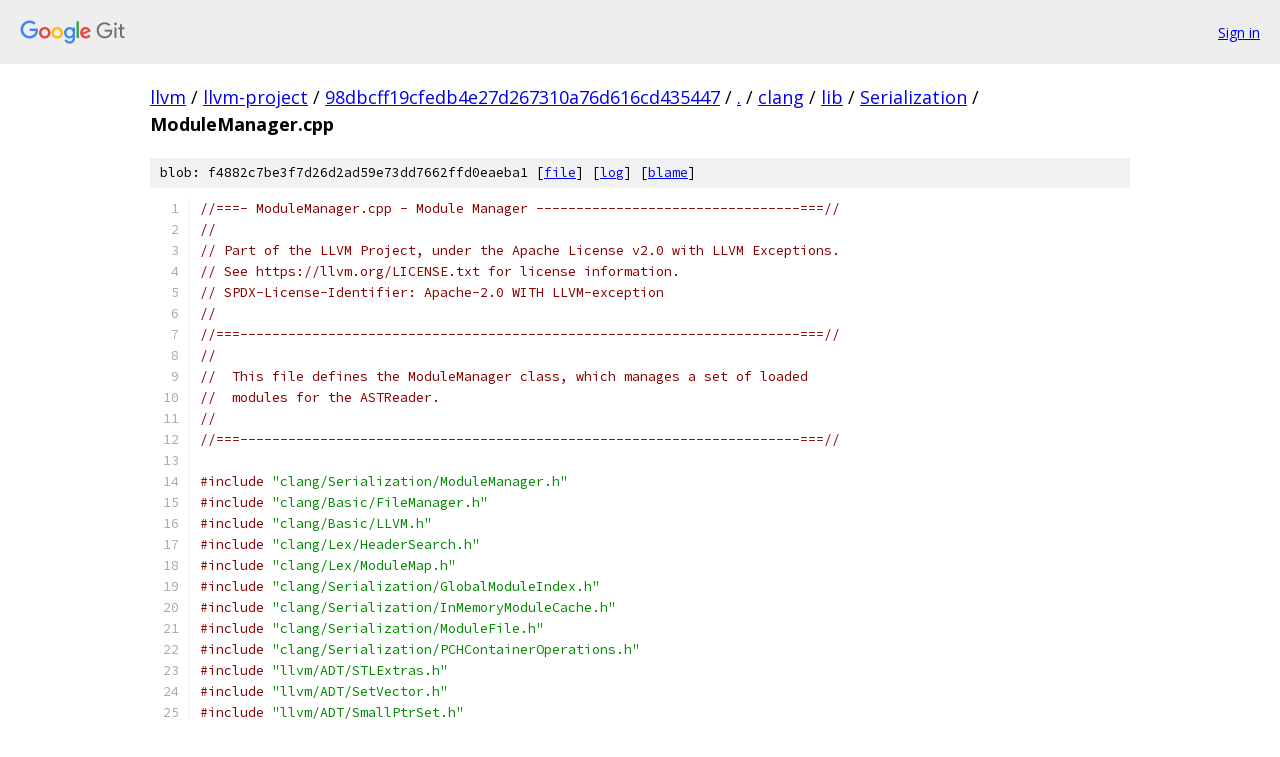

--- FILE ---
content_type: text/html; charset=utf-8
request_url: https://llvm.googlesource.com/llvm-project/+/98dbcff19cfedb4e27d267310a76d616cd435447/clang/lib/Serialization/ModuleManager.cpp?autodive=0%2F%2F%2F
body_size: 13535
content:
<!DOCTYPE html><html lang="en"><head><meta charset="utf-8"><meta name="viewport" content="width=device-width, initial-scale=1"><title>clang/lib/Serialization/ModuleManager.cpp - llvm-project - Git at Google</title><link rel="stylesheet" type="text/css" href="/+static/base.css"><link rel="stylesheet" type="text/css" href="/+static/prettify/prettify.css"><!-- default customHeadTagPart --></head><body class="Site"><header class="Site-header"><div class="Header"><a class="Header-image" href="/"><img src="//www.gstatic.com/images/branding/lockups/2x/lockup_git_color_108x24dp.png" width="108" height="24" alt="Google Git"></a><div class="Header-menu"> <a class="Header-menuItem" href="https://accounts.google.com/AccountChooser?faa=1&amp;continue=https://llvm.googlesource.com/login/llvm-project/%2B/98dbcff19cfedb4e27d267310a76d616cd435447/clang/lib/Serialization/ModuleManager.cpp?autodive%3D0%252F%252F%252F">Sign in</a> </div></div></header><div class="Site-content"><div class="Container "><div class="Breadcrumbs"><a class="Breadcrumbs-crumb" href="/?format=HTML">llvm</a> / <a class="Breadcrumbs-crumb" href="/llvm-project/">llvm-project</a> / <a class="Breadcrumbs-crumb" href="/llvm-project/+/98dbcff19cfedb4e27d267310a76d616cd435447">98dbcff19cfedb4e27d267310a76d616cd435447</a> / <a class="Breadcrumbs-crumb" href="/llvm-project/+/98dbcff19cfedb4e27d267310a76d616cd435447/?autodive=0%2F%2F%2F">.</a> / <a class="Breadcrumbs-crumb" href="/llvm-project/+/98dbcff19cfedb4e27d267310a76d616cd435447/clang?autodive=0%2F%2F%2F">clang</a> / <a class="Breadcrumbs-crumb" href="/llvm-project/+/98dbcff19cfedb4e27d267310a76d616cd435447/clang/lib?autodive=0%2F%2F%2F">lib</a> / <a class="Breadcrumbs-crumb" href="/llvm-project/+/98dbcff19cfedb4e27d267310a76d616cd435447/clang/lib/Serialization?autodive=0%2F%2F%2F">Serialization</a> / <span class="Breadcrumbs-crumb">ModuleManager.cpp</span></div><div class="u-sha1 u-monospace BlobSha1">blob: f4882c7be3f7d26d2ad59e73dd7662ffd0eaeba1 [<a href="/llvm-project/+/98dbcff19cfedb4e27d267310a76d616cd435447/clang/lib/Serialization/ModuleManager.cpp?autodive=0%2F%2F%2F">file</a>] [<a href="/llvm-project/+log/98dbcff19cfedb4e27d267310a76d616cd435447/clang/lib/Serialization/ModuleManager.cpp">log</a>] [<a href="/llvm-project/+blame/98dbcff19cfedb4e27d267310a76d616cd435447/clang/lib/Serialization/ModuleManager.cpp">blame</a>]</div><table class="FileContents"><tr class="u-pre u-monospace FileContents-line"><td class="u-lineNum u-noSelect FileContents-lineNum" data-line-number="1"></td><td class="FileContents-lineContents" id="1"><span class="com">//===- ModuleManager.cpp - Module Manager ---------------------------------===//</span></td></tr><tr class="u-pre u-monospace FileContents-line"><td class="u-lineNum u-noSelect FileContents-lineNum" data-line-number="2"></td><td class="FileContents-lineContents" id="2"><span class="com">//</span></td></tr><tr class="u-pre u-monospace FileContents-line"><td class="u-lineNum u-noSelect FileContents-lineNum" data-line-number="3"></td><td class="FileContents-lineContents" id="3"><span class="com">// Part of the LLVM Project, under the Apache License v2.0 with LLVM Exceptions.</span></td></tr><tr class="u-pre u-monospace FileContents-line"><td class="u-lineNum u-noSelect FileContents-lineNum" data-line-number="4"></td><td class="FileContents-lineContents" id="4"><span class="com">// See https://llvm.org/LICENSE.txt for license information.</span></td></tr><tr class="u-pre u-monospace FileContents-line"><td class="u-lineNum u-noSelect FileContents-lineNum" data-line-number="5"></td><td class="FileContents-lineContents" id="5"><span class="com">// SPDX-License-Identifier: Apache-2.0 WITH LLVM-exception</span></td></tr><tr class="u-pre u-monospace FileContents-line"><td class="u-lineNum u-noSelect FileContents-lineNum" data-line-number="6"></td><td class="FileContents-lineContents" id="6"><span class="com">//</span></td></tr><tr class="u-pre u-monospace FileContents-line"><td class="u-lineNum u-noSelect FileContents-lineNum" data-line-number="7"></td><td class="FileContents-lineContents" id="7"><span class="com">//===----------------------------------------------------------------------===//</span></td></tr><tr class="u-pre u-monospace FileContents-line"><td class="u-lineNum u-noSelect FileContents-lineNum" data-line-number="8"></td><td class="FileContents-lineContents" id="8"><span class="com">//</span></td></tr><tr class="u-pre u-monospace FileContents-line"><td class="u-lineNum u-noSelect FileContents-lineNum" data-line-number="9"></td><td class="FileContents-lineContents" id="9"><span class="com">//  This file defines the ModuleManager class, which manages a set of loaded</span></td></tr><tr class="u-pre u-monospace FileContents-line"><td class="u-lineNum u-noSelect FileContents-lineNum" data-line-number="10"></td><td class="FileContents-lineContents" id="10"><span class="com">//  modules for the ASTReader.</span></td></tr><tr class="u-pre u-monospace FileContents-line"><td class="u-lineNum u-noSelect FileContents-lineNum" data-line-number="11"></td><td class="FileContents-lineContents" id="11"><span class="com">//</span></td></tr><tr class="u-pre u-monospace FileContents-line"><td class="u-lineNum u-noSelect FileContents-lineNum" data-line-number="12"></td><td class="FileContents-lineContents" id="12"><span class="com">//===----------------------------------------------------------------------===//</span></td></tr><tr class="u-pre u-monospace FileContents-line"><td class="u-lineNum u-noSelect FileContents-lineNum" data-line-number="13"></td><td class="FileContents-lineContents" id="13"></td></tr><tr class="u-pre u-monospace FileContents-line"><td class="u-lineNum u-noSelect FileContents-lineNum" data-line-number="14"></td><td class="FileContents-lineContents" id="14"><span class="com">#include</span><span class="pln"> </span><span class="str">&quot;clang/Serialization/ModuleManager.h&quot;</span></td></tr><tr class="u-pre u-monospace FileContents-line"><td class="u-lineNum u-noSelect FileContents-lineNum" data-line-number="15"></td><td class="FileContents-lineContents" id="15"><span class="com">#include</span><span class="pln"> </span><span class="str">&quot;clang/Basic/FileManager.h&quot;</span></td></tr><tr class="u-pre u-monospace FileContents-line"><td class="u-lineNum u-noSelect FileContents-lineNum" data-line-number="16"></td><td class="FileContents-lineContents" id="16"><span class="com">#include</span><span class="pln"> </span><span class="str">&quot;clang/Basic/LLVM.h&quot;</span></td></tr><tr class="u-pre u-monospace FileContents-line"><td class="u-lineNum u-noSelect FileContents-lineNum" data-line-number="17"></td><td class="FileContents-lineContents" id="17"><span class="com">#include</span><span class="pln"> </span><span class="str">&quot;clang/Lex/HeaderSearch.h&quot;</span></td></tr><tr class="u-pre u-monospace FileContents-line"><td class="u-lineNum u-noSelect FileContents-lineNum" data-line-number="18"></td><td class="FileContents-lineContents" id="18"><span class="com">#include</span><span class="pln"> </span><span class="str">&quot;clang/Lex/ModuleMap.h&quot;</span></td></tr><tr class="u-pre u-monospace FileContents-line"><td class="u-lineNum u-noSelect FileContents-lineNum" data-line-number="19"></td><td class="FileContents-lineContents" id="19"><span class="com">#include</span><span class="pln"> </span><span class="str">&quot;clang/Serialization/GlobalModuleIndex.h&quot;</span></td></tr><tr class="u-pre u-monospace FileContents-line"><td class="u-lineNum u-noSelect FileContents-lineNum" data-line-number="20"></td><td class="FileContents-lineContents" id="20"><span class="com">#include</span><span class="pln"> </span><span class="str">&quot;clang/Serialization/InMemoryModuleCache.h&quot;</span></td></tr><tr class="u-pre u-monospace FileContents-line"><td class="u-lineNum u-noSelect FileContents-lineNum" data-line-number="21"></td><td class="FileContents-lineContents" id="21"><span class="com">#include</span><span class="pln"> </span><span class="str">&quot;clang/Serialization/ModuleFile.h&quot;</span></td></tr><tr class="u-pre u-monospace FileContents-line"><td class="u-lineNum u-noSelect FileContents-lineNum" data-line-number="22"></td><td class="FileContents-lineContents" id="22"><span class="com">#include</span><span class="pln"> </span><span class="str">&quot;clang/Serialization/PCHContainerOperations.h&quot;</span></td></tr><tr class="u-pre u-monospace FileContents-line"><td class="u-lineNum u-noSelect FileContents-lineNum" data-line-number="23"></td><td class="FileContents-lineContents" id="23"><span class="com">#include</span><span class="pln"> </span><span class="str">&quot;llvm/ADT/STLExtras.h&quot;</span></td></tr><tr class="u-pre u-monospace FileContents-line"><td class="u-lineNum u-noSelect FileContents-lineNum" data-line-number="24"></td><td class="FileContents-lineContents" id="24"><span class="com">#include</span><span class="pln"> </span><span class="str">&quot;llvm/ADT/SetVector.h&quot;</span></td></tr><tr class="u-pre u-monospace FileContents-line"><td class="u-lineNum u-noSelect FileContents-lineNum" data-line-number="25"></td><td class="FileContents-lineContents" id="25"><span class="com">#include</span><span class="pln"> </span><span class="str">&quot;llvm/ADT/SmallPtrSet.h&quot;</span></td></tr><tr class="u-pre u-monospace FileContents-line"><td class="u-lineNum u-noSelect FileContents-lineNum" data-line-number="26"></td><td class="FileContents-lineContents" id="26"><span class="com">#include</span><span class="pln"> </span><span class="str">&quot;llvm/ADT/SmallVector.h&quot;</span></td></tr><tr class="u-pre u-monospace FileContents-line"><td class="u-lineNum u-noSelect FileContents-lineNum" data-line-number="27"></td><td class="FileContents-lineContents" id="27"><span class="com">#include</span><span class="pln"> </span><span class="str">&quot;llvm/ADT/StringRef.h&quot;</span></td></tr><tr class="u-pre u-monospace FileContents-line"><td class="u-lineNum u-noSelect FileContents-lineNum" data-line-number="28"></td><td class="FileContents-lineContents" id="28"><span class="com">#include</span><span class="pln"> </span><span class="str">&quot;llvm/ADT/iterator.h&quot;</span></td></tr><tr class="u-pre u-monospace FileContents-line"><td class="u-lineNum u-noSelect FileContents-lineNum" data-line-number="29"></td><td class="FileContents-lineContents" id="29"><span class="com">#include</span><span class="pln"> </span><span class="str">&quot;llvm/Support/Chrono.h&quot;</span></td></tr><tr class="u-pre u-monospace FileContents-line"><td class="u-lineNum u-noSelect FileContents-lineNum" data-line-number="30"></td><td class="FileContents-lineContents" id="30"><span class="com">#include</span><span class="pln"> </span><span class="str">&quot;llvm/Support/DOTGraphTraits.h&quot;</span></td></tr><tr class="u-pre u-monospace FileContents-line"><td class="u-lineNum u-noSelect FileContents-lineNum" data-line-number="31"></td><td class="FileContents-lineContents" id="31"><span class="com">#include</span><span class="pln"> </span><span class="str">&quot;llvm/Support/ErrorOr.h&quot;</span></td></tr><tr class="u-pre u-monospace FileContents-line"><td class="u-lineNum u-noSelect FileContents-lineNum" data-line-number="32"></td><td class="FileContents-lineContents" id="32"><span class="com">#include</span><span class="pln"> </span><span class="str">&quot;llvm/Support/GraphWriter.h&quot;</span></td></tr><tr class="u-pre u-monospace FileContents-line"><td class="u-lineNum u-noSelect FileContents-lineNum" data-line-number="33"></td><td class="FileContents-lineContents" id="33"><span class="com">#include</span><span class="pln"> </span><span class="str">&quot;llvm/Support/MemoryBuffer.h&quot;</span></td></tr><tr class="u-pre u-monospace FileContents-line"><td class="u-lineNum u-noSelect FileContents-lineNum" data-line-number="34"></td><td class="FileContents-lineContents" id="34"><span class="com">#include</span><span class="pln"> </span><span class="str">&quot;llvm/Support/VirtualFileSystem.h&quot;</span></td></tr><tr class="u-pre u-monospace FileContents-line"><td class="u-lineNum u-noSelect FileContents-lineNum" data-line-number="35"></td><td class="FileContents-lineContents" id="35"><span class="com">#include</span><span class="pln"> </span><span class="str">&lt;algorithm&gt;</span></td></tr><tr class="u-pre u-monospace FileContents-line"><td class="u-lineNum u-noSelect FileContents-lineNum" data-line-number="36"></td><td class="FileContents-lineContents" id="36"><span class="com">#include</span><span class="pln"> </span><span class="str">&lt;cassert&gt;</span></td></tr><tr class="u-pre u-monospace FileContents-line"><td class="u-lineNum u-noSelect FileContents-lineNum" data-line-number="37"></td><td class="FileContents-lineContents" id="37"><span class="com">#include</span><span class="pln"> </span><span class="str">&lt;memory&gt;</span></td></tr><tr class="u-pre u-monospace FileContents-line"><td class="u-lineNum u-noSelect FileContents-lineNum" data-line-number="38"></td><td class="FileContents-lineContents" id="38"><span class="com">#include</span><span class="pln"> </span><span class="str">&lt;string&gt;</span></td></tr><tr class="u-pre u-monospace FileContents-line"><td class="u-lineNum u-noSelect FileContents-lineNum" data-line-number="39"></td><td class="FileContents-lineContents" id="39"><span class="com">#include</span><span class="pln"> </span><span class="str">&lt;system_error&gt;</span></td></tr><tr class="u-pre u-monospace FileContents-line"><td class="u-lineNum u-noSelect FileContents-lineNum" data-line-number="40"></td><td class="FileContents-lineContents" id="40"></td></tr><tr class="u-pre u-monospace FileContents-line"><td class="u-lineNum u-noSelect FileContents-lineNum" data-line-number="41"></td><td class="FileContents-lineContents" id="41"><span class="kwd">using</span><span class="pln"> </span><span class="kwd">namespace</span><span class="pln"> clang</span><span class="pun">;</span></td></tr><tr class="u-pre u-monospace FileContents-line"><td class="u-lineNum u-noSelect FileContents-lineNum" data-line-number="42"></td><td class="FileContents-lineContents" id="42"><span class="kwd">using</span><span class="pln"> </span><span class="kwd">namespace</span><span class="pln"> serialization</span><span class="pun">;</span></td></tr><tr class="u-pre u-monospace FileContents-line"><td class="u-lineNum u-noSelect FileContents-lineNum" data-line-number="43"></td><td class="FileContents-lineContents" id="43"></td></tr><tr class="u-pre u-monospace FileContents-line"><td class="u-lineNum u-noSelect FileContents-lineNum" data-line-number="44"></td><td class="FileContents-lineContents" id="44"><span class="typ">ModuleFile</span><span class="pln"> </span><span class="pun">*</span><span class="typ">ModuleManager</span><span class="pun">::</span><span class="pln">lookupByFileName</span><span class="pun">(</span><span class="typ">StringRef</span><span class="pln"> </span><span class="typ">Name</span><span class="pun">)</span><span class="pln"> </span><span class="kwd">const</span><span class="pln"> </span><span class="pun">{</span></td></tr><tr class="u-pre u-monospace FileContents-line"><td class="u-lineNum u-noSelect FileContents-lineNum" data-line-number="45"></td><td class="FileContents-lineContents" id="45"><span class="pln">  </span><span class="kwd">auto</span><span class="pln"> </span><span class="typ">Entry</span><span class="pln"> </span><span class="pun">=</span><span class="pln"> </span><span class="typ">FileMgr</span><span class="pun">.</span><span class="pln">getFile</span><span class="pun">(</span><span class="typ">Name</span><span class="pun">,</span><span class="pln"> </span><span class="com">/*OpenFile=*/</span><span class="kwd">false</span><span class="pun">,</span></td></tr><tr class="u-pre u-monospace FileContents-line"><td class="u-lineNum u-noSelect FileContents-lineNum" data-line-number="46"></td><td class="FileContents-lineContents" id="46"><span class="pln">                               </span><span class="com">/*CacheFailure=*/</span><span class="kwd">false</span><span class="pun">);</span></td></tr><tr class="u-pre u-monospace FileContents-line"><td class="u-lineNum u-noSelect FileContents-lineNum" data-line-number="47"></td><td class="FileContents-lineContents" id="47"><span class="pln">  </span><span class="kwd">if</span><span class="pln"> </span><span class="pun">(</span><span class="typ">Entry</span><span class="pun">)</span></td></tr><tr class="u-pre u-monospace FileContents-line"><td class="u-lineNum u-noSelect FileContents-lineNum" data-line-number="48"></td><td class="FileContents-lineContents" id="48"><span class="pln">    </span><span class="kwd">return</span><span class="pln"> lookup</span><span class="pun">(*</span><span class="typ">Entry</span><span class="pun">);</span></td></tr><tr class="u-pre u-monospace FileContents-line"><td class="u-lineNum u-noSelect FileContents-lineNum" data-line-number="49"></td><td class="FileContents-lineContents" id="49"></td></tr><tr class="u-pre u-monospace FileContents-line"><td class="u-lineNum u-noSelect FileContents-lineNum" data-line-number="50"></td><td class="FileContents-lineContents" id="50"><span class="pln">  </span><span class="kwd">return</span><span class="pln"> </span><span class="kwd">nullptr</span><span class="pun">;</span></td></tr><tr class="u-pre u-monospace FileContents-line"><td class="u-lineNum u-noSelect FileContents-lineNum" data-line-number="51"></td><td class="FileContents-lineContents" id="51"><span class="pun">}</span></td></tr><tr class="u-pre u-monospace FileContents-line"><td class="u-lineNum u-noSelect FileContents-lineNum" data-line-number="52"></td><td class="FileContents-lineContents" id="52"></td></tr><tr class="u-pre u-monospace FileContents-line"><td class="u-lineNum u-noSelect FileContents-lineNum" data-line-number="53"></td><td class="FileContents-lineContents" id="53"><span class="typ">ModuleFile</span><span class="pln"> </span><span class="pun">*</span><span class="typ">ModuleManager</span><span class="pun">::</span><span class="pln">lookupByModuleName</span><span class="pun">(</span><span class="typ">StringRef</span><span class="pln"> </span><span class="typ">Name</span><span class="pun">)</span><span class="pln"> </span><span class="kwd">const</span><span class="pln"> </span><span class="pun">{</span></td></tr><tr class="u-pre u-monospace FileContents-line"><td class="u-lineNum u-noSelect FileContents-lineNum" data-line-number="54"></td><td class="FileContents-lineContents" id="54"><span class="pln">  </span><span class="kwd">if</span><span class="pln"> </span><span class="pun">(</span><span class="kwd">const</span><span class="pln"> </span><span class="typ">Module</span><span class="pln"> </span><span class="pun">*</span><span class="typ">Mod</span><span class="pln"> </span><span class="pun">=</span><span class="pln"> </span><span class="typ">HeaderSearchInfo</span><span class="pun">.</span><span class="pln">getModuleMap</span><span class="pun">().</span><span class="pln">findModule</span><span class="pun">(</span><span class="typ">Name</span><span class="pun">))</span></td></tr><tr class="u-pre u-monospace FileContents-line"><td class="u-lineNum u-noSelect FileContents-lineNum" data-line-number="55"></td><td class="FileContents-lineContents" id="55"><span class="pln">    </span><span class="kwd">if</span><span class="pln"> </span><span class="pun">(</span><span class="kwd">const</span><span class="pln"> </span><span class="typ">FileEntry</span><span class="pln"> </span><span class="pun">*</span><span class="typ">File</span><span class="pln"> </span><span class="pun">=</span><span class="pln"> </span><span class="typ">Mod</span><span class="pun">-&gt;</span><span class="pln">getASTFile</span><span class="pun">())</span></td></tr><tr class="u-pre u-monospace FileContents-line"><td class="u-lineNum u-noSelect FileContents-lineNum" data-line-number="56"></td><td class="FileContents-lineContents" id="56"><span class="pln">      </span><span class="kwd">return</span><span class="pln"> lookup</span><span class="pun">(</span><span class="typ">File</span><span class="pun">);</span></td></tr><tr class="u-pre u-monospace FileContents-line"><td class="u-lineNum u-noSelect FileContents-lineNum" data-line-number="57"></td><td class="FileContents-lineContents" id="57"></td></tr><tr class="u-pre u-monospace FileContents-line"><td class="u-lineNum u-noSelect FileContents-lineNum" data-line-number="58"></td><td class="FileContents-lineContents" id="58"><span class="pln">  </span><span class="kwd">return</span><span class="pln"> </span><span class="kwd">nullptr</span><span class="pun">;</span></td></tr><tr class="u-pre u-monospace FileContents-line"><td class="u-lineNum u-noSelect FileContents-lineNum" data-line-number="59"></td><td class="FileContents-lineContents" id="59"><span class="pun">}</span></td></tr><tr class="u-pre u-monospace FileContents-line"><td class="u-lineNum u-noSelect FileContents-lineNum" data-line-number="60"></td><td class="FileContents-lineContents" id="60"></td></tr><tr class="u-pre u-monospace FileContents-line"><td class="u-lineNum u-noSelect FileContents-lineNum" data-line-number="61"></td><td class="FileContents-lineContents" id="61"><span class="typ">ModuleFile</span><span class="pln"> </span><span class="pun">*</span><span class="typ">ModuleManager</span><span class="pun">::</span><span class="pln">lookup</span><span class="pun">(</span><span class="kwd">const</span><span class="pln"> </span><span class="typ">FileEntry</span><span class="pln"> </span><span class="pun">*</span><span class="typ">File</span><span class="pun">)</span><span class="pln"> </span><span class="kwd">const</span><span class="pln"> </span><span class="pun">{</span></td></tr><tr class="u-pre u-monospace FileContents-line"><td class="u-lineNum u-noSelect FileContents-lineNum" data-line-number="62"></td><td class="FileContents-lineContents" id="62"><span class="pln">  </span><span class="kwd">auto</span><span class="pln"> </span><span class="typ">Known</span><span class="pln"> </span><span class="pun">=</span><span class="pln"> </span><span class="typ">Modules</span><span class="pun">.</span><span class="pln">find</span><span class="pun">(</span><span class="typ">File</span><span class="pun">);</span></td></tr><tr class="u-pre u-monospace FileContents-line"><td class="u-lineNum u-noSelect FileContents-lineNum" data-line-number="63"></td><td class="FileContents-lineContents" id="63"><span class="pln">  </span><span class="kwd">if</span><span class="pln"> </span><span class="pun">(</span><span class="typ">Known</span><span class="pln"> </span><span class="pun">==</span><span class="pln"> </span><span class="typ">Modules</span><span class="pun">.</span><span class="pln">end</span><span class="pun">())</span></td></tr><tr class="u-pre u-monospace FileContents-line"><td class="u-lineNum u-noSelect FileContents-lineNum" data-line-number="64"></td><td class="FileContents-lineContents" id="64"><span class="pln">    </span><span class="kwd">return</span><span class="pln"> </span><span class="kwd">nullptr</span><span class="pun">;</span></td></tr><tr class="u-pre u-monospace FileContents-line"><td class="u-lineNum u-noSelect FileContents-lineNum" data-line-number="65"></td><td class="FileContents-lineContents" id="65"></td></tr><tr class="u-pre u-monospace FileContents-line"><td class="u-lineNum u-noSelect FileContents-lineNum" data-line-number="66"></td><td class="FileContents-lineContents" id="66"><span class="pln">  </span><span class="kwd">return</span><span class="pln"> </span><span class="typ">Known</span><span class="pun">-&gt;</span><span class="pln">second</span><span class="pun">;</span></td></tr><tr class="u-pre u-monospace FileContents-line"><td class="u-lineNum u-noSelect FileContents-lineNum" data-line-number="67"></td><td class="FileContents-lineContents" id="67"><span class="pun">}</span></td></tr><tr class="u-pre u-monospace FileContents-line"><td class="u-lineNum u-noSelect FileContents-lineNum" data-line-number="68"></td><td class="FileContents-lineContents" id="68"></td></tr><tr class="u-pre u-monospace FileContents-line"><td class="u-lineNum u-noSelect FileContents-lineNum" data-line-number="69"></td><td class="FileContents-lineContents" id="69"><span class="pln">std</span><span class="pun">::</span><span class="pln">unique_ptr</span><span class="pun">&lt;</span><span class="pln">llvm</span><span class="pun">::</span><span class="typ">MemoryBuffer</span><span class="pun">&gt;</span></td></tr><tr class="u-pre u-monospace FileContents-line"><td class="u-lineNum u-noSelect FileContents-lineNum" data-line-number="70"></td><td class="FileContents-lineContents" id="70"><span class="typ">ModuleManager</span><span class="pun">::</span><span class="pln">lookupBuffer</span><span class="pun">(</span><span class="typ">StringRef</span><span class="pln"> </span><span class="typ">Name</span><span class="pun">)</span><span class="pln"> </span><span class="pun">{</span></td></tr><tr class="u-pre u-monospace FileContents-line"><td class="u-lineNum u-noSelect FileContents-lineNum" data-line-number="71"></td><td class="FileContents-lineContents" id="71"><span class="pln">  </span><span class="kwd">auto</span><span class="pln"> </span><span class="typ">Entry</span><span class="pln"> </span><span class="pun">=</span><span class="pln"> </span><span class="typ">FileMgr</span><span class="pun">.</span><span class="pln">getFile</span><span class="pun">(</span><span class="typ">Name</span><span class="pun">,</span><span class="pln"> </span><span class="com">/*OpenFile=*/</span><span class="kwd">false</span><span class="pun">,</span></td></tr><tr class="u-pre u-monospace FileContents-line"><td class="u-lineNum u-noSelect FileContents-lineNum" data-line-number="72"></td><td class="FileContents-lineContents" id="72"><span class="pln">                               </span><span class="com">/*CacheFailure=*/</span><span class="kwd">false</span><span class="pun">);</span></td></tr><tr class="u-pre u-monospace FileContents-line"><td class="u-lineNum u-noSelect FileContents-lineNum" data-line-number="73"></td><td class="FileContents-lineContents" id="73"><span class="pln">  </span><span class="kwd">if</span><span class="pln"> </span><span class="pun">(!</span><span class="typ">Entry</span><span class="pun">)</span></td></tr><tr class="u-pre u-monospace FileContents-line"><td class="u-lineNum u-noSelect FileContents-lineNum" data-line-number="74"></td><td class="FileContents-lineContents" id="74"><span class="pln">    </span><span class="kwd">return</span><span class="pln"> </span><span class="kwd">nullptr</span><span class="pun">;</span></td></tr><tr class="u-pre u-monospace FileContents-line"><td class="u-lineNum u-noSelect FileContents-lineNum" data-line-number="75"></td><td class="FileContents-lineContents" id="75"><span class="pln">  </span><span class="kwd">return</span><span class="pln"> std</span><span class="pun">::</span><span class="pln">move</span><span class="pun">(</span><span class="typ">InMemoryBuffers</span><span class="pun">[*</span><span class="typ">Entry</span><span class="pun">]);</span></td></tr><tr class="u-pre u-monospace FileContents-line"><td class="u-lineNum u-noSelect FileContents-lineNum" data-line-number="76"></td><td class="FileContents-lineContents" id="76"><span class="pun">}</span></td></tr><tr class="u-pre u-monospace FileContents-line"><td class="u-lineNum u-noSelect FileContents-lineNum" data-line-number="77"></td><td class="FileContents-lineContents" id="77"></td></tr><tr class="u-pre u-monospace FileContents-line"><td class="u-lineNum u-noSelect FileContents-lineNum" data-line-number="78"></td><td class="FileContents-lineContents" id="78"><span class="kwd">static</span><span class="pln"> </span><span class="kwd">bool</span><span class="pln"> checkSignature</span><span class="pun">(</span><span class="typ">ASTFileSignature</span><span class="pln"> </span><span class="typ">Signature</span><span class="pun">,</span></td></tr><tr class="u-pre u-monospace FileContents-line"><td class="u-lineNum u-noSelect FileContents-lineNum" data-line-number="79"></td><td class="FileContents-lineContents" id="79"><span class="pln">                           </span><span class="typ">ASTFileSignature</span><span class="pln"> </span><span class="typ">ExpectedSignature</span><span class="pun">,</span></td></tr><tr class="u-pre u-monospace FileContents-line"><td class="u-lineNum u-noSelect FileContents-lineNum" data-line-number="80"></td><td class="FileContents-lineContents" id="80"><span class="pln">                           std</span><span class="pun">::</span><span class="pln">string </span><span class="pun">&amp;</span><span class="typ">ErrorStr</span><span class="pun">)</span><span class="pln"> </span><span class="pun">{</span></td></tr><tr class="u-pre u-monospace FileContents-line"><td class="u-lineNum u-noSelect FileContents-lineNum" data-line-number="81"></td><td class="FileContents-lineContents" id="81"><span class="pln">  </span><span class="kwd">if</span><span class="pln"> </span><span class="pun">(!</span><span class="typ">ExpectedSignature</span><span class="pln"> </span><span class="pun">||</span><span class="pln"> </span><span class="typ">Signature</span><span class="pln"> </span><span class="pun">==</span><span class="pln"> </span><span class="typ">ExpectedSignature</span><span class="pun">)</span></td></tr><tr class="u-pre u-monospace FileContents-line"><td class="u-lineNum u-noSelect FileContents-lineNum" data-line-number="82"></td><td class="FileContents-lineContents" id="82"><span class="pln">    </span><span class="kwd">return</span><span class="pln"> </span><span class="kwd">false</span><span class="pun">;</span></td></tr><tr class="u-pre u-monospace FileContents-line"><td class="u-lineNum u-noSelect FileContents-lineNum" data-line-number="83"></td><td class="FileContents-lineContents" id="83"></td></tr><tr class="u-pre u-monospace FileContents-line"><td class="u-lineNum u-noSelect FileContents-lineNum" data-line-number="84"></td><td class="FileContents-lineContents" id="84"><span class="pln">  </span><span class="typ">ErrorStr</span><span class="pln"> </span><span class="pun">=</span></td></tr><tr class="u-pre u-monospace FileContents-line"><td class="u-lineNum u-noSelect FileContents-lineNum" data-line-number="85"></td><td class="FileContents-lineContents" id="85"><span class="pln">      </span><span class="typ">Signature</span><span class="pln"> </span><span class="pun">?</span><span class="pln"> </span><span class="str">&quot;signature mismatch&quot;</span><span class="pln"> </span><span class="pun">:</span><span class="pln"> </span><span class="str">&quot;could not read module signature&quot;</span><span class="pun">;</span></td></tr><tr class="u-pre u-monospace FileContents-line"><td class="u-lineNum u-noSelect FileContents-lineNum" data-line-number="86"></td><td class="FileContents-lineContents" id="86"><span class="pln">  </span><span class="kwd">return</span><span class="pln"> </span><span class="kwd">true</span><span class="pun">;</span></td></tr><tr class="u-pre u-monospace FileContents-line"><td class="u-lineNum u-noSelect FileContents-lineNum" data-line-number="87"></td><td class="FileContents-lineContents" id="87"><span class="pun">}</span></td></tr><tr class="u-pre u-monospace FileContents-line"><td class="u-lineNum u-noSelect FileContents-lineNum" data-line-number="88"></td><td class="FileContents-lineContents" id="88"></td></tr><tr class="u-pre u-monospace FileContents-line"><td class="u-lineNum u-noSelect FileContents-lineNum" data-line-number="89"></td><td class="FileContents-lineContents" id="89"><span class="kwd">static</span><span class="pln"> </span><span class="kwd">void</span><span class="pln"> updateModuleImports</span><span class="pun">(</span><span class="typ">ModuleFile</span><span class="pln"> </span><span class="pun">&amp;</span><span class="pln">MF</span><span class="pun">,</span><span class="pln"> </span><span class="typ">ModuleFile</span><span class="pln"> </span><span class="pun">*</span><span class="typ">ImportedBy</span><span class="pun">,</span></td></tr><tr class="u-pre u-monospace FileContents-line"><td class="u-lineNum u-noSelect FileContents-lineNum" data-line-number="90"></td><td class="FileContents-lineContents" id="90"><span class="pln">                                </span><span class="typ">SourceLocation</span><span class="pln"> </span><span class="typ">ImportLoc</span><span class="pun">)</span><span class="pln"> </span><span class="pun">{</span></td></tr><tr class="u-pre u-monospace FileContents-line"><td class="u-lineNum u-noSelect FileContents-lineNum" data-line-number="91"></td><td class="FileContents-lineContents" id="91"><span class="pln">  </span><span class="kwd">if</span><span class="pln"> </span><span class="pun">(</span><span class="typ">ImportedBy</span><span class="pun">)</span><span class="pln"> </span><span class="pun">{</span></td></tr><tr class="u-pre u-monospace FileContents-line"><td class="u-lineNum u-noSelect FileContents-lineNum" data-line-number="92"></td><td class="FileContents-lineContents" id="92"><span class="pln">    MF</span><span class="pun">.</span><span class="typ">ImportedBy</span><span class="pun">.</span><span class="pln">insert</span><span class="pun">(</span><span class="typ">ImportedBy</span><span class="pun">);</span></td></tr><tr class="u-pre u-monospace FileContents-line"><td class="u-lineNum u-noSelect FileContents-lineNum" data-line-number="93"></td><td class="FileContents-lineContents" id="93"><span class="pln">    </span><span class="typ">ImportedBy</span><span class="pun">-&gt;</span><span class="typ">Imports</span><span class="pun">.</span><span class="pln">insert</span><span class="pun">(&amp;</span><span class="pln">MF</span><span class="pun">);</span></td></tr><tr class="u-pre u-monospace FileContents-line"><td class="u-lineNum u-noSelect FileContents-lineNum" data-line-number="94"></td><td class="FileContents-lineContents" id="94"><span class="pln">  </span><span class="pun">}</span><span class="pln"> </span><span class="kwd">else</span><span class="pln"> </span><span class="pun">{</span></td></tr><tr class="u-pre u-monospace FileContents-line"><td class="u-lineNum u-noSelect FileContents-lineNum" data-line-number="95"></td><td class="FileContents-lineContents" id="95"><span class="pln">    </span><span class="kwd">if</span><span class="pln"> </span><span class="pun">(!</span><span class="pln">MF</span><span class="pun">.</span><span class="typ">DirectlyImported</span><span class="pun">)</span></td></tr><tr class="u-pre u-monospace FileContents-line"><td class="u-lineNum u-noSelect FileContents-lineNum" data-line-number="96"></td><td class="FileContents-lineContents" id="96"><span class="pln">      MF</span><span class="pun">.</span><span class="typ">ImportLoc</span><span class="pln"> </span><span class="pun">=</span><span class="pln"> </span><span class="typ">ImportLoc</span><span class="pun">;</span></td></tr><tr class="u-pre u-monospace FileContents-line"><td class="u-lineNum u-noSelect FileContents-lineNum" data-line-number="97"></td><td class="FileContents-lineContents" id="97"></td></tr><tr class="u-pre u-monospace FileContents-line"><td class="u-lineNum u-noSelect FileContents-lineNum" data-line-number="98"></td><td class="FileContents-lineContents" id="98"><span class="pln">    MF</span><span class="pun">.</span><span class="typ">DirectlyImported</span><span class="pln"> </span><span class="pun">=</span><span class="pln"> </span><span class="kwd">true</span><span class="pun">;</span></td></tr><tr class="u-pre u-monospace FileContents-line"><td class="u-lineNum u-noSelect FileContents-lineNum" data-line-number="99"></td><td class="FileContents-lineContents" id="99"><span class="pln">  </span><span class="pun">}</span></td></tr><tr class="u-pre u-monospace FileContents-line"><td class="u-lineNum u-noSelect FileContents-lineNum" data-line-number="100"></td><td class="FileContents-lineContents" id="100"><span class="pun">}</span></td></tr><tr class="u-pre u-monospace FileContents-line"><td class="u-lineNum u-noSelect FileContents-lineNum" data-line-number="101"></td><td class="FileContents-lineContents" id="101"></td></tr><tr class="u-pre u-monospace FileContents-line"><td class="u-lineNum u-noSelect FileContents-lineNum" data-line-number="102"></td><td class="FileContents-lineContents" id="102"><span class="typ">ModuleManager</span><span class="pun">::</span><span class="typ">AddModuleResult</span></td></tr><tr class="u-pre u-monospace FileContents-line"><td class="u-lineNum u-noSelect FileContents-lineNum" data-line-number="103"></td><td class="FileContents-lineContents" id="103"><span class="typ">ModuleManager</span><span class="pun">::</span><span class="pln">addModule</span><span class="pun">(</span><span class="typ">StringRef</span><span class="pln"> </span><span class="typ">FileName</span><span class="pun">,</span><span class="pln"> </span><span class="typ">ModuleKind</span><span class="pln"> </span><span class="typ">Type</span><span class="pun">,</span></td></tr><tr class="u-pre u-monospace FileContents-line"><td class="u-lineNum u-noSelect FileContents-lineNum" data-line-number="104"></td><td class="FileContents-lineContents" id="104"><span class="pln">                         </span><span class="typ">SourceLocation</span><span class="pln"> </span><span class="typ">ImportLoc</span><span class="pun">,</span><span class="pln"> </span><span class="typ">ModuleFile</span><span class="pln"> </span><span class="pun">*</span><span class="typ">ImportedBy</span><span class="pun">,</span></td></tr><tr class="u-pre u-monospace FileContents-line"><td class="u-lineNum u-noSelect FileContents-lineNum" data-line-number="105"></td><td class="FileContents-lineContents" id="105"><span class="pln">                         </span><span class="kwd">unsigned</span><span class="pln"> </span><span class="typ">Generation</span><span class="pun">,</span></td></tr><tr class="u-pre u-monospace FileContents-line"><td class="u-lineNum u-noSelect FileContents-lineNum" data-line-number="106"></td><td class="FileContents-lineContents" id="106"><span class="pln">                         </span><span class="typ">off_t</span><span class="pln"> </span><span class="typ">ExpectedSize</span><span class="pun">,</span><span class="pln"> </span><span class="typ">time_t</span><span class="pln"> </span><span class="typ">ExpectedModTime</span><span class="pun">,</span></td></tr><tr class="u-pre u-monospace FileContents-line"><td class="u-lineNum u-noSelect FileContents-lineNum" data-line-number="107"></td><td class="FileContents-lineContents" id="107"><span class="pln">                         </span><span class="typ">ASTFileSignature</span><span class="pln"> </span><span class="typ">ExpectedSignature</span><span class="pun">,</span></td></tr><tr class="u-pre u-monospace FileContents-line"><td class="u-lineNum u-noSelect FileContents-lineNum" data-line-number="108"></td><td class="FileContents-lineContents" id="108"><span class="pln">                         </span><span class="typ">ASTFileSignatureReader</span><span class="pln"> </span><span class="typ">ReadSignature</span><span class="pun">,</span></td></tr><tr class="u-pre u-monospace FileContents-line"><td class="u-lineNum u-noSelect FileContents-lineNum" data-line-number="109"></td><td class="FileContents-lineContents" id="109"><span class="pln">                         </span><span class="typ">ModuleFile</span><span class="pln"> </span><span class="pun">*&amp;</span><span class="typ">Module</span><span class="pun">,</span></td></tr><tr class="u-pre u-monospace FileContents-line"><td class="u-lineNum u-noSelect FileContents-lineNum" data-line-number="110"></td><td class="FileContents-lineContents" id="110"><span class="pln">                         std</span><span class="pun">::</span><span class="pln">string </span><span class="pun">&amp;</span><span class="typ">ErrorStr</span><span class="pun">)</span><span class="pln"> </span><span class="pun">{</span></td></tr><tr class="u-pre u-monospace FileContents-line"><td class="u-lineNum u-noSelect FileContents-lineNum" data-line-number="111"></td><td class="FileContents-lineContents" id="111"><span class="pln">  </span><span class="typ">Module</span><span class="pln"> </span><span class="pun">=</span><span class="pln"> </span><span class="kwd">nullptr</span><span class="pun">;</span></td></tr><tr class="u-pre u-monospace FileContents-line"><td class="u-lineNum u-noSelect FileContents-lineNum" data-line-number="112"></td><td class="FileContents-lineContents" id="112"></td></tr><tr class="u-pre u-monospace FileContents-line"><td class="u-lineNum u-noSelect FileContents-lineNum" data-line-number="113"></td><td class="FileContents-lineContents" id="113"><span class="pln">  </span><span class="com">// Look for the file entry. This only fails if the expected size or</span></td></tr><tr class="u-pre u-monospace FileContents-line"><td class="u-lineNum u-noSelect FileContents-lineNum" data-line-number="114"></td><td class="FileContents-lineContents" id="114"><span class="pln">  </span><span class="com">// modification time differ.</span></td></tr><tr class="u-pre u-monospace FileContents-line"><td class="u-lineNum u-noSelect FileContents-lineNum" data-line-number="115"></td><td class="FileContents-lineContents" id="115"><span class="pln">  </span><span class="typ">OptionalFileEntryRefDegradesToFileEntryPtr</span><span class="pln"> </span><span class="typ">Entry</span><span class="pun">;</span></td></tr><tr class="u-pre u-monospace FileContents-line"><td class="u-lineNum u-noSelect FileContents-lineNum" data-line-number="116"></td><td class="FileContents-lineContents" id="116"><span class="pln">  </span><span class="kwd">if</span><span class="pln"> </span><span class="pun">(</span><span class="typ">Type</span><span class="pln"> </span><span class="pun">==</span><span class="pln"> MK_ExplicitModule </span><span class="pun">||</span><span class="pln"> </span><span class="typ">Type</span><span class="pln"> </span><span class="pun">==</span><span class="pln"> MK_PrebuiltModule</span><span class="pun">)</span><span class="pln"> </span><span class="pun">{</span></td></tr><tr class="u-pre u-monospace FileContents-line"><td class="u-lineNum u-noSelect FileContents-lineNum" data-line-number="117"></td><td class="FileContents-lineContents" id="117"><span class="pln">    </span><span class="com">// If we&#39;re not expecting to pull this file out of the module cache, it</span></td></tr><tr class="u-pre u-monospace FileContents-line"><td class="u-lineNum u-noSelect FileContents-lineNum" data-line-number="118"></td><td class="FileContents-lineContents" id="118"><span class="pln">    </span><span class="com">// might have a different mtime due to being moved across filesystems in</span></td></tr><tr class="u-pre u-monospace FileContents-line"><td class="u-lineNum u-noSelect FileContents-lineNum" data-line-number="119"></td><td class="FileContents-lineContents" id="119"><span class="pln">    </span><span class="com">// a distributed build. The size must still match, though. (As must the</span></td></tr><tr class="u-pre u-monospace FileContents-line"><td class="u-lineNum u-noSelect FileContents-lineNum" data-line-number="120"></td><td class="FileContents-lineContents" id="120"><span class="pln">    </span><span class="com">// contents, but we can&#39;t check that.)</span></td></tr><tr class="u-pre u-monospace FileContents-line"><td class="u-lineNum u-noSelect FileContents-lineNum" data-line-number="121"></td><td class="FileContents-lineContents" id="121"><span class="pln">    </span><span class="typ">ExpectedModTime</span><span class="pln"> </span><span class="pun">=</span><span class="pln"> </span><span class="lit">0</span><span class="pun">;</span></td></tr><tr class="u-pre u-monospace FileContents-line"><td class="u-lineNum u-noSelect FileContents-lineNum" data-line-number="122"></td><td class="FileContents-lineContents" id="122"><span class="pln">  </span><span class="pun">}</span></td></tr><tr class="u-pre u-monospace FileContents-line"><td class="u-lineNum u-noSelect FileContents-lineNum" data-line-number="123"></td><td class="FileContents-lineContents" id="123"><span class="pln">  </span><span class="com">// Note: ExpectedSize and ExpectedModTime will be 0 for MK_ImplicitModule</span></td></tr><tr class="u-pre u-monospace FileContents-line"><td class="u-lineNum u-noSelect FileContents-lineNum" data-line-number="124"></td><td class="FileContents-lineContents" id="124"><span class="pln">  </span><span class="com">// when using an ASTFileSignature.</span></td></tr><tr class="u-pre u-monospace FileContents-line"><td class="u-lineNum u-noSelect FileContents-lineNum" data-line-number="125"></td><td class="FileContents-lineContents" id="125"><span class="pln">  </span><span class="kwd">if</span><span class="pln"> </span><span class="pun">(</span><span class="pln">lookupModuleFile</span><span class="pun">(</span><span class="typ">FileName</span><span class="pun">,</span><span class="pln"> </span><span class="typ">ExpectedSize</span><span class="pun">,</span><span class="pln"> </span><span class="typ">ExpectedModTime</span><span class="pun">,</span><span class="pln"> </span><span class="typ">Entry</span><span class="pun">))</span><span class="pln"> </span><span class="pun">{</span></td></tr><tr class="u-pre u-monospace FileContents-line"><td class="u-lineNum u-noSelect FileContents-lineNum" data-line-number="126"></td><td class="FileContents-lineContents" id="126"><span class="pln">    </span><span class="typ">ErrorStr</span><span class="pln"> </span><span class="pun">=</span><span class="pln"> </span><span class="str">&quot;module file out of date&quot;</span><span class="pun">;</span></td></tr><tr class="u-pre u-monospace FileContents-line"><td class="u-lineNum u-noSelect FileContents-lineNum" data-line-number="127"></td><td class="FileContents-lineContents" id="127"><span class="pln">    </span><span class="kwd">return</span><span class="pln"> </span><span class="typ">OutOfDate</span><span class="pun">;</span></td></tr><tr class="u-pre u-monospace FileContents-line"><td class="u-lineNum u-noSelect FileContents-lineNum" data-line-number="128"></td><td class="FileContents-lineContents" id="128"><span class="pln">  </span><span class="pun">}</span></td></tr><tr class="u-pre u-monospace FileContents-line"><td class="u-lineNum u-noSelect FileContents-lineNum" data-line-number="129"></td><td class="FileContents-lineContents" id="129"></td></tr><tr class="u-pre u-monospace FileContents-line"><td class="u-lineNum u-noSelect FileContents-lineNum" data-line-number="130"></td><td class="FileContents-lineContents" id="130"><span class="pln">  </span><span class="kwd">if</span><span class="pln"> </span><span class="pun">(!</span><span class="typ">Entry</span><span class="pln"> </span><span class="pun">&amp;&amp;</span><span class="pln"> </span><span class="typ">FileName</span><span class="pln"> </span><span class="pun">!=</span><span class="pln"> </span><span class="str">&quot;-&quot;</span><span class="pun">)</span><span class="pln"> </span><span class="pun">{</span></td></tr><tr class="u-pre u-monospace FileContents-line"><td class="u-lineNum u-noSelect FileContents-lineNum" data-line-number="131"></td><td class="FileContents-lineContents" id="131"><span class="pln">    </span><span class="typ">ErrorStr</span><span class="pln"> </span><span class="pun">=</span><span class="pln"> </span><span class="str">&quot;module file not found&quot;</span><span class="pun">;</span></td></tr><tr class="u-pre u-monospace FileContents-line"><td class="u-lineNum u-noSelect FileContents-lineNum" data-line-number="132"></td><td class="FileContents-lineContents" id="132"><span class="pln">    </span><span class="kwd">return</span><span class="pln"> </span><span class="typ">Missing</span><span class="pun">;</span></td></tr><tr class="u-pre u-monospace FileContents-line"><td class="u-lineNum u-noSelect FileContents-lineNum" data-line-number="133"></td><td class="FileContents-lineContents" id="133"><span class="pln">  </span><span class="pun">}</span></td></tr><tr class="u-pre u-monospace FileContents-line"><td class="u-lineNum u-noSelect FileContents-lineNum" data-line-number="134"></td><td class="FileContents-lineContents" id="134"></td></tr><tr class="u-pre u-monospace FileContents-line"><td class="u-lineNum u-noSelect FileContents-lineNum" data-line-number="135"></td><td class="FileContents-lineContents" id="135"><span class="pln">  </span><span class="com">// The ModuleManager&#39;s use of FileEntry nodes as the keys for its map of</span></td></tr><tr class="u-pre u-monospace FileContents-line"><td class="u-lineNum u-noSelect FileContents-lineNum" data-line-number="136"></td><td class="FileContents-lineContents" id="136"><span class="pln">  </span><span class="com">// loaded modules is less than ideal. Uniqueness for FileEntry nodes is</span></td></tr><tr class="u-pre u-monospace FileContents-line"><td class="u-lineNum u-noSelect FileContents-lineNum" data-line-number="137"></td><td class="FileContents-lineContents" id="137"><span class="pln">  </span><span class="com">// maintained by FileManager, which in turn uses inode numbers on hosts</span></td></tr><tr class="u-pre u-monospace FileContents-line"><td class="u-lineNum u-noSelect FileContents-lineNum" data-line-number="138"></td><td class="FileContents-lineContents" id="138"><span class="pln">  </span><span class="com">// that support that. When coupled with the module cache&#39;s proclivity for</span></td></tr><tr class="u-pre u-monospace FileContents-line"><td class="u-lineNum u-noSelect FileContents-lineNum" data-line-number="139"></td><td class="FileContents-lineContents" id="139"><span class="pln">  </span><span class="com">// turning over and deleting stale PCMs, this means entries for different</span></td></tr><tr class="u-pre u-monospace FileContents-line"><td class="u-lineNum u-noSelect FileContents-lineNum" data-line-number="140"></td><td class="FileContents-lineContents" id="140"><span class="pln">  </span><span class="com">// module files can wind up reusing the same underlying inode. When this</span></td></tr><tr class="u-pre u-monospace FileContents-line"><td class="u-lineNum u-noSelect FileContents-lineNum" data-line-number="141"></td><td class="FileContents-lineContents" id="141"><span class="pln">  </span><span class="com">// happens, subsequent accesses to the Modules map will disagree on the</span></td></tr><tr class="u-pre u-monospace FileContents-line"><td class="u-lineNum u-noSelect FileContents-lineNum" data-line-number="142"></td><td class="FileContents-lineContents" id="142"><span class="pln">  </span><span class="com">// ModuleFile associated with a given file. In general, it is not sufficient</span></td></tr><tr class="u-pre u-monospace FileContents-line"><td class="u-lineNum u-noSelect FileContents-lineNum" data-line-number="143"></td><td class="FileContents-lineContents" id="143"><span class="pln">  </span><span class="com">// to resolve this conundrum with a type like FileEntryRef that stores the</span></td></tr><tr class="u-pre u-monospace FileContents-line"><td class="u-lineNum u-noSelect FileContents-lineNum" data-line-number="144"></td><td class="FileContents-lineContents" id="144"><span class="pln">  </span><span class="com">// name of the FileEntry node on first access because of path canonicalization</span></td></tr><tr class="u-pre u-monospace FileContents-line"><td class="u-lineNum u-noSelect FileContents-lineNum" data-line-number="145"></td><td class="FileContents-lineContents" id="145"><span class="pln">  </span><span class="com">// issues. However, the paths constructed for implicit module builds are</span></td></tr><tr class="u-pre u-monospace FileContents-line"><td class="u-lineNum u-noSelect FileContents-lineNum" data-line-number="146"></td><td class="FileContents-lineContents" id="146"><span class="pln">  </span><span class="com">// fully under Clang&#39;s control. We *can*, therefore, rely on their structure</span></td></tr><tr class="u-pre u-monospace FileContents-line"><td class="u-lineNum u-noSelect FileContents-lineNum" data-line-number="147"></td><td class="FileContents-lineContents" id="147"><span class="pln">  </span><span class="com">// being consistent across operating systems and across subsequent accesses</span></td></tr><tr class="u-pre u-monospace FileContents-line"><td class="u-lineNum u-noSelect FileContents-lineNum" data-line-number="148"></td><td class="FileContents-lineContents" id="148"><span class="pln">  </span><span class="com">// to the Modules map.</span></td></tr><tr class="u-pre u-monospace FileContents-line"><td class="u-lineNum u-noSelect FileContents-lineNum" data-line-number="149"></td><td class="FileContents-lineContents" id="149"><span class="pln">  </span><span class="kwd">auto</span><span class="pln"> implicitModuleNamesMatch </span><span class="pun">=</span><span class="pln"> </span><span class="pun">[](</span><span class="typ">ModuleKind</span><span class="pln"> </span><span class="typ">Kind</span><span class="pun">,</span><span class="pln"> </span><span class="kwd">const</span><span class="pln"> </span><span class="typ">ModuleFile</span><span class="pln"> </span><span class="pun">*</span><span class="pln">MF</span><span class="pun">,</span></td></tr><tr class="u-pre u-monospace FileContents-line"><td class="u-lineNum u-noSelect FileContents-lineNum" data-line-number="150"></td><td class="FileContents-lineContents" id="150"><span class="pln">                                     </span><span class="kwd">const</span><span class="pln"> </span><span class="typ">FileEntry</span><span class="pln"> </span><span class="pun">*</span><span class="typ">Entry</span><span class="pun">)</span><span class="pln"> </span><span class="pun">-&gt;</span><span class="pln"> </span><span class="kwd">bool</span><span class="pln"> </span><span class="pun">{</span></td></tr><tr class="u-pre u-monospace FileContents-line"><td class="u-lineNum u-noSelect FileContents-lineNum" data-line-number="151"></td><td class="FileContents-lineContents" id="151"><span class="pln">    </span><span class="kwd">if</span><span class="pln"> </span><span class="pun">(</span><span class="typ">Kind</span><span class="pln"> </span><span class="pun">!=</span><span class="pln"> MK_ImplicitModule</span><span class="pun">)</span></td></tr><tr class="u-pre u-monospace FileContents-line"><td class="u-lineNum u-noSelect FileContents-lineNum" data-line-number="152"></td><td class="FileContents-lineContents" id="152"><span class="pln">      </span><span class="kwd">return</span><span class="pln"> </span><span class="kwd">true</span><span class="pun">;</span></td></tr><tr class="u-pre u-monospace FileContents-line"><td class="u-lineNum u-noSelect FileContents-lineNum" data-line-number="153"></td><td class="FileContents-lineContents" id="153"><span class="pln">    </span><span class="kwd">return</span><span class="pln"> </span><span class="typ">Entry</span><span class="pun">-&gt;</span><span class="pln">getName</span><span class="pun">()</span><span class="pln"> </span><span class="pun">==</span><span class="pln"> MF</span><span class="pun">-&gt;</span><span class="typ">FileName</span><span class="pun">;</span></td></tr><tr class="u-pre u-monospace FileContents-line"><td class="u-lineNum u-noSelect FileContents-lineNum" data-line-number="154"></td><td class="FileContents-lineContents" id="154"><span class="pln">  </span><span class="pun">};</span></td></tr><tr class="u-pre u-monospace FileContents-line"><td class="u-lineNum u-noSelect FileContents-lineNum" data-line-number="155"></td><td class="FileContents-lineContents" id="155"></td></tr><tr class="u-pre u-monospace FileContents-line"><td class="u-lineNum u-noSelect FileContents-lineNum" data-line-number="156"></td><td class="FileContents-lineContents" id="156"><span class="pln">  </span><span class="com">// Check whether we already loaded this module, before</span></td></tr><tr class="u-pre u-monospace FileContents-line"><td class="u-lineNum u-noSelect FileContents-lineNum" data-line-number="157"></td><td class="FileContents-lineContents" id="157"><span class="pln">  </span><span class="kwd">if</span><span class="pln"> </span><span class="pun">(</span><span class="typ">ModuleFile</span><span class="pln"> </span><span class="pun">*</span><span class="typ">ModuleEntry</span><span class="pln"> </span><span class="pun">=</span><span class="pln"> </span><span class="typ">Modules</span><span class="pun">.</span><span class="pln">lookup</span><span class="pun">(</span><span class="typ">Entry</span><span class="pun">))</span><span class="pln"> </span><span class="pun">{</span></td></tr><tr class="u-pre u-monospace FileContents-line"><td class="u-lineNum u-noSelect FileContents-lineNum" data-line-number="158"></td><td class="FileContents-lineContents" id="158"><span class="pln">    </span><span class="kwd">if</span><span class="pln"> </span><span class="pun">(</span><span class="pln">implicitModuleNamesMatch</span><span class="pun">(</span><span class="typ">Type</span><span class="pun">,</span><span class="pln"> </span><span class="typ">ModuleEntry</span><span class="pun">,</span><span class="pln"> </span><span class="typ">Entry</span><span class="pun">))</span><span class="pln"> </span><span class="pun">{</span></td></tr><tr class="u-pre u-monospace FileContents-line"><td class="u-lineNum u-noSelect FileContents-lineNum" data-line-number="159"></td><td class="FileContents-lineContents" id="159"><span class="pln">      </span><span class="com">// Check the stored signature.</span></td></tr><tr class="u-pre u-monospace FileContents-line"><td class="u-lineNum u-noSelect FileContents-lineNum" data-line-number="160"></td><td class="FileContents-lineContents" id="160"><span class="pln">      </span><span class="kwd">if</span><span class="pln"> </span><span class="pun">(</span><span class="pln">checkSignature</span><span class="pun">(</span><span class="typ">ModuleEntry</span><span class="pun">-&gt;</span><span class="typ">Signature</span><span class="pun">,</span><span class="pln"> </span><span class="typ">ExpectedSignature</span><span class="pun">,</span><span class="pln"> </span><span class="typ">ErrorStr</span><span class="pun">))</span></td></tr><tr class="u-pre u-monospace FileContents-line"><td class="u-lineNum u-noSelect FileContents-lineNum" data-line-number="161"></td><td class="FileContents-lineContents" id="161"><span class="pln">        </span><span class="kwd">return</span><span class="pln"> </span><span class="typ">OutOfDate</span><span class="pun">;</span></td></tr><tr class="u-pre u-monospace FileContents-line"><td class="u-lineNum u-noSelect FileContents-lineNum" data-line-number="162"></td><td class="FileContents-lineContents" id="162"></td></tr><tr class="u-pre u-monospace FileContents-line"><td class="u-lineNum u-noSelect FileContents-lineNum" data-line-number="163"></td><td class="FileContents-lineContents" id="163"><span class="pln">      </span><span class="typ">Module</span><span class="pln"> </span><span class="pun">=</span><span class="pln"> </span><span class="typ">ModuleEntry</span><span class="pun">;</span></td></tr><tr class="u-pre u-monospace FileContents-line"><td class="u-lineNum u-noSelect FileContents-lineNum" data-line-number="164"></td><td class="FileContents-lineContents" id="164"><span class="pln">      updateModuleImports</span><span class="pun">(*</span><span class="typ">ModuleEntry</span><span class="pun">,</span><span class="pln"> </span><span class="typ">ImportedBy</span><span class="pun">,</span><span class="pln"> </span><span class="typ">ImportLoc</span><span class="pun">);</span></td></tr><tr class="u-pre u-monospace FileContents-line"><td class="u-lineNum u-noSelect FileContents-lineNum" data-line-number="165"></td><td class="FileContents-lineContents" id="165"><span class="pln">      </span><span class="kwd">return</span><span class="pln"> </span><span class="typ">AlreadyLoaded</span><span class="pun">;</span></td></tr><tr class="u-pre u-monospace FileContents-line"><td class="u-lineNum u-noSelect FileContents-lineNum" data-line-number="166"></td><td class="FileContents-lineContents" id="166"><span class="pln">    </span><span class="pun">}</span></td></tr><tr class="u-pre u-monospace FileContents-line"><td class="u-lineNum u-noSelect FileContents-lineNum" data-line-number="167"></td><td class="FileContents-lineContents" id="167"><span class="pln">  </span><span class="pun">}</span></td></tr><tr class="u-pre u-monospace FileContents-line"><td class="u-lineNum u-noSelect FileContents-lineNum" data-line-number="168"></td><td class="FileContents-lineContents" id="168"></td></tr><tr class="u-pre u-monospace FileContents-line"><td class="u-lineNum u-noSelect FileContents-lineNum" data-line-number="169"></td><td class="FileContents-lineContents" id="169"><span class="pln">  </span><span class="com">// Allocate a new module.</span></td></tr><tr class="u-pre u-monospace FileContents-line"><td class="u-lineNum u-noSelect FileContents-lineNum" data-line-number="170"></td><td class="FileContents-lineContents" id="170"><span class="pln">  </span><span class="kwd">auto</span><span class="pln"> </span><span class="typ">NewModule</span><span class="pln"> </span><span class="pun">=</span><span class="pln"> std</span><span class="pun">::</span><span class="pln">make_unique</span><span class="pun">&lt;</span><span class="typ">ModuleFile</span><span class="pun">&gt;(</span><span class="typ">Type</span><span class="pun">,</span><span class="pln"> </span><span class="typ">Generation</span><span class="pun">);</span></td></tr><tr class="u-pre u-monospace FileContents-line"><td class="u-lineNum u-noSelect FileContents-lineNum" data-line-number="171"></td><td class="FileContents-lineContents" id="171"><span class="pln">  </span><span class="typ">NewModule</span><span class="pun">-&gt;</span><span class="typ">Index</span><span class="pln"> </span><span class="pun">=</span><span class="pln"> </span><span class="typ">Chain</span><span class="pun">.</span><span class="pln">size</span><span class="pun">();</span></td></tr><tr class="u-pre u-monospace FileContents-line"><td class="u-lineNum u-noSelect FileContents-lineNum" data-line-number="172"></td><td class="FileContents-lineContents" id="172"><span class="pln">  </span><span class="typ">NewModule</span><span class="pun">-&gt;</span><span class="typ">FileName</span><span class="pln"> </span><span class="pun">=</span><span class="pln"> </span><span class="typ">FileName</span><span class="pun">.</span><span class="pln">str</span><span class="pun">();</span></td></tr><tr class="u-pre u-monospace FileContents-line"><td class="u-lineNum u-noSelect FileContents-lineNum" data-line-number="173"></td><td class="FileContents-lineContents" id="173"><span class="pln">  </span><span class="typ">NewModule</span><span class="pun">-&gt;</span><span class="typ">File</span><span class="pln"> </span><span class="pun">=</span><span class="pln"> </span><span class="typ">Entry</span><span class="pun">;</span></td></tr><tr class="u-pre u-monospace FileContents-line"><td class="u-lineNum u-noSelect FileContents-lineNum" data-line-number="174"></td><td class="FileContents-lineContents" id="174"><span class="pln">  </span><span class="typ">NewModule</span><span class="pun">-&gt;</span><span class="typ">ImportLoc</span><span class="pln"> </span><span class="pun">=</span><span class="pln"> </span><span class="typ">ImportLoc</span><span class="pun">;</span></td></tr><tr class="u-pre u-monospace FileContents-line"><td class="u-lineNum u-noSelect FileContents-lineNum" data-line-number="175"></td><td class="FileContents-lineContents" id="175"><span class="pln">  </span><span class="typ">NewModule</span><span class="pun">-&gt;</span><span class="typ">InputFilesValidationTimestamp</span><span class="pln"> </span><span class="pun">=</span><span class="pln"> </span><span class="lit">0</span><span class="pun">;</span></td></tr><tr class="u-pre u-monospace FileContents-line"><td class="u-lineNum u-noSelect FileContents-lineNum" data-line-number="176"></td><td class="FileContents-lineContents" id="176"></td></tr><tr class="u-pre u-monospace FileContents-line"><td class="u-lineNum u-noSelect FileContents-lineNum" data-line-number="177"></td><td class="FileContents-lineContents" id="177"><span class="pln">  </span><span class="kwd">if</span><span class="pln"> </span><span class="pun">(</span><span class="typ">NewModule</span><span class="pun">-&gt;</span><span class="typ">Kind</span><span class="pln"> </span><span class="pun">==</span><span class="pln"> MK_ImplicitModule</span><span class="pun">)</span><span class="pln"> </span><span class="pun">{</span></td></tr><tr class="u-pre u-monospace FileContents-line"><td class="u-lineNum u-noSelect FileContents-lineNum" data-line-number="178"></td><td class="FileContents-lineContents" id="178"><span class="pln">    std</span><span class="pun">::</span><span class="pln">string </span><span class="typ">TimestampFilename</span><span class="pln"> </span><span class="pun">=</span><span class="pln"> </span><span class="typ">NewModule</span><span class="pun">-&gt;</span><span class="pln">getTimestampFilename</span><span class="pun">();</span></td></tr><tr class="u-pre u-monospace FileContents-line"><td class="u-lineNum u-noSelect FileContents-lineNum" data-line-number="179"></td><td class="FileContents-lineContents" id="179"><span class="pln">    llvm</span><span class="pun">::</span><span class="pln">vfs</span><span class="pun">::</span><span class="typ">Status</span><span class="pln"> </span><span class="typ">Status</span><span class="pun">;</span></td></tr><tr class="u-pre u-monospace FileContents-line"><td class="u-lineNum u-noSelect FileContents-lineNum" data-line-number="180"></td><td class="FileContents-lineContents" id="180"><span class="pln">    </span><span class="com">// A cached stat value would be fine as well.</span></td></tr><tr class="u-pre u-monospace FileContents-line"><td class="u-lineNum u-noSelect FileContents-lineNum" data-line-number="181"></td><td class="FileContents-lineContents" id="181"><span class="pln">    </span><span class="kwd">if</span><span class="pln"> </span><span class="pun">(!</span><span class="typ">FileMgr</span><span class="pun">.</span><span class="pln">getNoncachedStatValue</span><span class="pun">(</span><span class="typ">TimestampFilename</span><span class="pun">,</span><span class="pln"> </span><span class="typ">Status</span><span class="pun">))</span></td></tr><tr class="u-pre u-monospace FileContents-line"><td class="u-lineNum u-noSelect FileContents-lineNum" data-line-number="182"></td><td class="FileContents-lineContents" id="182"><span class="pln">      </span><span class="typ">NewModule</span><span class="pun">-&gt;</span><span class="typ">InputFilesValidationTimestamp</span><span class="pln"> </span><span class="pun">=</span></td></tr><tr class="u-pre u-monospace FileContents-line"><td class="u-lineNum u-noSelect FileContents-lineNum" data-line-number="183"></td><td class="FileContents-lineContents" id="183"><span class="pln">          llvm</span><span class="pun">::</span><span class="pln">sys</span><span class="pun">::</span><span class="pln">toTimeT</span><span class="pun">(</span><span class="typ">Status</span><span class="pun">.</span><span class="pln">getLastModificationTime</span><span class="pun">());</span></td></tr><tr class="u-pre u-monospace FileContents-line"><td class="u-lineNum u-noSelect FileContents-lineNum" data-line-number="184"></td><td class="FileContents-lineContents" id="184"><span class="pln">  </span><span class="pun">}</span></td></tr><tr class="u-pre u-monospace FileContents-line"><td class="u-lineNum u-noSelect FileContents-lineNum" data-line-number="185"></td><td class="FileContents-lineContents" id="185"></td></tr><tr class="u-pre u-monospace FileContents-line"><td class="u-lineNum u-noSelect FileContents-lineNum" data-line-number="186"></td><td class="FileContents-lineContents" id="186"><span class="pln">  </span><span class="com">// Load the contents of the module</span></td></tr><tr class="u-pre u-monospace FileContents-line"><td class="u-lineNum u-noSelect FileContents-lineNum" data-line-number="187"></td><td class="FileContents-lineContents" id="187"><span class="pln">  </span><span class="kwd">if</span><span class="pln"> </span><span class="pun">(</span><span class="pln">std</span><span class="pun">::</span><span class="pln">unique_ptr</span><span class="pun">&lt;</span><span class="pln">llvm</span><span class="pun">::</span><span class="typ">MemoryBuffer</span><span class="pun">&gt;</span><span class="pln"> </span><span class="typ">Buffer</span><span class="pln"> </span><span class="pun">=</span><span class="pln"> lookupBuffer</span><span class="pun">(</span><span class="typ">FileName</span><span class="pun">))</span><span class="pln"> </span><span class="pun">{</span></td></tr><tr class="u-pre u-monospace FileContents-line"><td class="u-lineNum u-noSelect FileContents-lineNum" data-line-number="188"></td><td class="FileContents-lineContents" id="188"><span class="pln">    </span><span class="com">// The buffer was already provided for us.</span></td></tr><tr class="u-pre u-monospace FileContents-line"><td class="u-lineNum u-noSelect FileContents-lineNum" data-line-number="189"></td><td class="FileContents-lineContents" id="189"><span class="pln">    </span><span class="typ">NewModule</span><span class="pun">-&gt;</span><span class="typ">Buffer</span><span class="pln"> </span><span class="pun">=</span><span class="pln"> </span><span class="pun">&amp;</span><span class="typ">ModuleCache</span><span class="pun">-&gt;</span><span class="pln">addBuiltPCM</span><span class="pun">(</span><span class="typ">FileName</span><span class="pun">,</span><span class="pln"> std</span><span class="pun">::</span><span class="pln">move</span><span class="pun">(</span><span class="typ">Buffer</span><span class="pun">));</span></td></tr><tr class="u-pre u-monospace FileContents-line"><td class="u-lineNum u-noSelect FileContents-lineNum" data-line-number="190"></td><td class="FileContents-lineContents" id="190"><span class="pln">    </span><span class="com">// Since the cached buffer is reused, it is safe to close the file</span></td></tr><tr class="u-pre u-monospace FileContents-line"><td class="u-lineNum u-noSelect FileContents-lineNum" data-line-number="191"></td><td class="FileContents-lineContents" id="191"><span class="pln">    </span><span class="com">// descriptor that was opened while stat()ing the PCM in</span></td></tr><tr class="u-pre u-monospace FileContents-line"><td class="u-lineNum u-noSelect FileContents-lineNum" data-line-number="192"></td><td class="FileContents-lineContents" id="192"><span class="pln">    </span><span class="com">// lookupModuleFile() above, it won&#39;t be needed any longer.</span></td></tr><tr class="u-pre u-monospace FileContents-line"><td class="u-lineNum u-noSelect FileContents-lineNum" data-line-number="193"></td><td class="FileContents-lineContents" id="193"><span class="pln">    </span><span class="typ">Entry</span><span class="pun">-&gt;</span><span class="pln">closeFile</span><span class="pun">();</span></td></tr><tr class="u-pre u-monospace FileContents-line"><td class="u-lineNum u-noSelect FileContents-lineNum" data-line-number="194"></td><td class="FileContents-lineContents" id="194"><span class="pln">  </span><span class="pun">}</span><span class="pln"> </span><span class="kwd">else</span><span class="pln"> </span><span class="kwd">if</span><span class="pln"> </span><span class="pun">(</span><span class="pln">llvm</span><span class="pun">::</span><span class="typ">MemoryBuffer</span><span class="pln"> </span><span class="pun">*</span><span class="typ">Buffer</span><span class="pln"> </span><span class="pun">=</span></td></tr><tr class="u-pre u-monospace FileContents-line"><td class="u-lineNum u-noSelect FileContents-lineNum" data-line-number="195"></td><td class="FileContents-lineContents" id="195"><span class="pln">                 getModuleCache</span><span class="pun">().</span><span class="pln">lookupPCM</span><span class="pun">(</span><span class="typ">FileName</span><span class="pun">))</span><span class="pln"> </span><span class="pun">{</span></td></tr><tr class="u-pre u-monospace FileContents-line"><td class="u-lineNum u-noSelect FileContents-lineNum" data-line-number="196"></td><td class="FileContents-lineContents" id="196"><span class="pln">    </span><span class="typ">NewModule</span><span class="pun">-&gt;</span><span class="typ">Buffer</span><span class="pln"> </span><span class="pun">=</span><span class="pln"> </span><span class="typ">Buffer</span><span class="pun">;</span></td></tr><tr class="u-pre u-monospace FileContents-line"><td class="u-lineNum u-noSelect FileContents-lineNum" data-line-number="197"></td><td class="FileContents-lineContents" id="197"><span class="pln">    </span><span class="com">// As above, the file descriptor is no longer needed.</span></td></tr><tr class="u-pre u-monospace FileContents-line"><td class="u-lineNum u-noSelect FileContents-lineNum" data-line-number="198"></td><td class="FileContents-lineContents" id="198"><span class="pln">    </span><span class="typ">Entry</span><span class="pun">-&gt;</span><span class="pln">closeFile</span><span class="pun">();</span></td></tr><tr class="u-pre u-monospace FileContents-line"><td class="u-lineNum u-noSelect FileContents-lineNum" data-line-number="199"></td><td class="FileContents-lineContents" id="199"><span class="pln">  </span><span class="pun">}</span><span class="pln"> </span><span class="kwd">else</span><span class="pln"> </span><span class="kwd">if</span><span class="pln"> </span><span class="pun">(</span><span class="pln">getModuleCache</span><span class="pun">().</span><span class="pln">shouldBuildPCM</span><span class="pun">(</span><span class="typ">FileName</span><span class="pun">))</span><span class="pln"> </span><span class="pun">{</span></td></tr><tr class="u-pre u-monospace FileContents-line"><td class="u-lineNum u-noSelect FileContents-lineNum" data-line-number="200"></td><td class="FileContents-lineContents" id="200"><span class="pln">    </span><span class="com">// Report that the module is out of date, since we tried (and failed) to</span></td></tr><tr class="u-pre u-monospace FileContents-line"><td class="u-lineNum u-noSelect FileContents-lineNum" data-line-number="201"></td><td class="FileContents-lineContents" id="201"><span class="pln">    </span><span class="com">// import it earlier.</span></td></tr><tr class="u-pre u-monospace FileContents-line"><td class="u-lineNum u-noSelect FileContents-lineNum" data-line-number="202"></td><td class="FileContents-lineContents" id="202"><span class="pln">    </span><span class="typ">Entry</span><span class="pun">-&gt;</span><span class="pln">closeFile</span><span class="pun">();</span></td></tr><tr class="u-pre u-monospace FileContents-line"><td class="u-lineNum u-noSelect FileContents-lineNum" data-line-number="203"></td><td class="FileContents-lineContents" id="203"><span class="pln">    </span><span class="kwd">return</span><span class="pln"> </span><span class="typ">OutOfDate</span><span class="pun">;</span></td></tr><tr class="u-pre u-monospace FileContents-line"><td class="u-lineNum u-noSelect FileContents-lineNum" data-line-number="204"></td><td class="FileContents-lineContents" id="204"><span class="pln">  </span><span class="pun">}</span><span class="pln"> </span><span class="kwd">else</span><span class="pln"> </span><span class="pun">{</span></td></tr><tr class="u-pre u-monospace FileContents-line"><td class="u-lineNum u-noSelect FileContents-lineNum" data-line-number="205"></td><td class="FileContents-lineContents" id="205"><span class="pln">    </span><span class="com">// Open the AST file.</span></td></tr><tr class="u-pre u-monospace FileContents-line"><td class="u-lineNum u-noSelect FileContents-lineNum" data-line-number="206"></td><td class="FileContents-lineContents" id="206"><span class="pln">    llvm</span><span class="pun">::</span><span class="typ">ErrorOr</span><span class="pun">&lt;</span><span class="pln">std</span><span class="pun">::</span><span class="pln">unique_ptr</span><span class="pun">&lt;</span><span class="pln">llvm</span><span class="pun">::</span><span class="typ">MemoryBuffer</span><span class="pun">&gt;&gt;</span><span class="pln"> </span><span class="typ">Buf</span><span class="pun">((</span><span class="pln">std</span><span class="pun">::</span><span class="pln">error_code</span><span class="pun">()));</span></td></tr><tr class="u-pre u-monospace FileContents-line"><td class="u-lineNum u-noSelect FileContents-lineNum" data-line-number="207"></td><td class="FileContents-lineContents" id="207"><span class="pln">    </span><span class="kwd">if</span><span class="pln"> </span><span class="pun">(</span><span class="typ">FileName</span><span class="pln"> </span><span class="pun">==</span><span class="pln"> </span><span class="str">&quot;-&quot;</span><span class="pun">)</span><span class="pln"> </span><span class="pun">{</span></td></tr><tr class="u-pre u-monospace FileContents-line"><td class="u-lineNum u-noSelect FileContents-lineNum" data-line-number="208"></td><td class="FileContents-lineContents" id="208"><span class="pln">      </span><span class="typ">Buf</span><span class="pln"> </span><span class="pun">=</span><span class="pln"> llvm</span><span class="pun">::</span><span class="typ">MemoryBuffer</span><span class="pun">::</span><span class="pln">getSTDIN</span><span class="pun">();</span></td></tr><tr class="u-pre u-monospace FileContents-line"><td class="u-lineNum u-noSelect FileContents-lineNum" data-line-number="209"></td><td class="FileContents-lineContents" id="209"><span class="pln">    </span><span class="pun">}</span><span class="pln"> </span><span class="kwd">else</span><span class="pln"> </span><span class="pun">{</span></td></tr><tr class="u-pre u-monospace FileContents-line"><td class="u-lineNum u-noSelect FileContents-lineNum" data-line-number="210"></td><td class="FileContents-lineContents" id="210"><span class="pln">      </span><span class="com">// Get a buffer of the file and close the file descriptor when done.</span></td></tr><tr class="u-pre u-monospace FileContents-line"><td class="u-lineNum u-noSelect FileContents-lineNum" data-line-number="211"></td><td class="FileContents-lineContents" id="211"><span class="pln">      </span><span class="com">// The file is volatile because in a parallel build we expect multiple</span></td></tr><tr class="u-pre u-monospace FileContents-line"><td class="u-lineNum u-noSelect FileContents-lineNum" data-line-number="212"></td><td class="FileContents-lineContents" id="212"><span class="pln">      </span><span class="com">// compiler processes to use the same module file rebuilding it if needed.</span></td></tr><tr class="u-pre u-monospace FileContents-line"><td class="u-lineNum u-noSelect FileContents-lineNum" data-line-number="213"></td><td class="FileContents-lineContents" id="213"><span class="pln">      </span><span class="com">//</span></td></tr><tr class="u-pre u-monospace FileContents-line"><td class="u-lineNum u-noSelect FileContents-lineNum" data-line-number="214"></td><td class="FileContents-lineContents" id="214"><span class="pln">      </span><span class="com">// RequiresNullTerminator is false because module files don&#39;t need it, and</span></td></tr><tr class="u-pre u-monospace FileContents-line"><td class="u-lineNum u-noSelect FileContents-lineNum" data-line-number="215"></td><td class="FileContents-lineContents" id="215"><span class="pln">      </span><span class="com">// this allows the file to still be mmapped.</span></td></tr><tr class="u-pre u-monospace FileContents-line"><td class="u-lineNum u-noSelect FileContents-lineNum" data-line-number="216"></td><td class="FileContents-lineContents" id="216"><span class="pln">      </span><span class="typ">Buf</span><span class="pln"> </span><span class="pun">=</span><span class="pln"> </span><span class="typ">FileMgr</span><span class="pun">.</span><span class="pln">getBufferForFile</span><span class="pun">(</span><span class="typ">NewModule</span><span class="pun">-&gt;</span><span class="typ">File</span><span class="pun">,</span></td></tr><tr class="u-pre u-monospace FileContents-line"><td class="u-lineNum u-noSelect FileContents-lineNum" data-line-number="217"></td><td class="FileContents-lineContents" id="217"><span class="pln">                                     </span><span class="com">/*IsVolatile=*/</span><span class="kwd">true</span><span class="pun">,</span></td></tr><tr class="u-pre u-monospace FileContents-line"><td class="u-lineNum u-noSelect FileContents-lineNum" data-line-number="218"></td><td class="FileContents-lineContents" id="218"><span class="pln">                                     </span><span class="com">/*RequiresNullTerminator=*/</span><span class="kwd">false</span><span class="pun">);</span></td></tr><tr class="u-pre u-monospace FileContents-line"><td class="u-lineNum u-noSelect FileContents-lineNum" data-line-number="219"></td><td class="FileContents-lineContents" id="219"><span class="pln">    </span><span class="pun">}</span></td></tr><tr class="u-pre u-monospace FileContents-line"><td class="u-lineNum u-noSelect FileContents-lineNum" data-line-number="220"></td><td class="FileContents-lineContents" id="220"></td></tr><tr class="u-pre u-monospace FileContents-line"><td class="u-lineNum u-noSelect FileContents-lineNum" data-line-number="221"></td><td class="FileContents-lineContents" id="221"><span class="pln">    </span><span class="kwd">if</span><span class="pln"> </span><span class="pun">(!</span><span class="typ">Buf</span><span class="pun">)</span><span class="pln"> </span><span class="pun">{</span></td></tr><tr class="u-pre u-monospace FileContents-line"><td class="u-lineNum u-noSelect FileContents-lineNum" data-line-number="222"></td><td class="FileContents-lineContents" id="222"><span class="pln">      </span><span class="typ">ErrorStr</span><span class="pln"> </span><span class="pun">=</span><span class="pln"> </span><span class="typ">Buf</span><span class="pun">.</span><span class="pln">getError</span><span class="pun">().</span><span class="pln">message</span><span class="pun">();</span></td></tr><tr class="u-pre u-monospace FileContents-line"><td class="u-lineNum u-noSelect FileContents-lineNum" data-line-number="223"></td><td class="FileContents-lineContents" id="223"><span class="pln">      </span><span class="kwd">return</span><span class="pln"> </span><span class="typ">Missing</span><span class="pun">;</span></td></tr><tr class="u-pre u-monospace FileContents-line"><td class="u-lineNum u-noSelect FileContents-lineNum" data-line-number="224"></td><td class="FileContents-lineContents" id="224"><span class="pln">    </span><span class="pun">}</span></td></tr><tr class="u-pre u-monospace FileContents-line"><td class="u-lineNum u-noSelect FileContents-lineNum" data-line-number="225"></td><td class="FileContents-lineContents" id="225"></td></tr><tr class="u-pre u-monospace FileContents-line"><td class="u-lineNum u-noSelect FileContents-lineNum" data-line-number="226"></td><td class="FileContents-lineContents" id="226"><span class="pln">    </span><span class="typ">NewModule</span><span class="pun">-&gt;</span><span class="typ">Buffer</span><span class="pln"> </span><span class="pun">=</span><span class="pln"> </span><span class="pun">&amp;</span><span class="pln">getModuleCache</span><span class="pun">().</span><span class="pln">addPCM</span><span class="pun">(</span><span class="typ">FileName</span><span class="pun">,</span><span class="pln"> std</span><span class="pun">::</span><span class="pln">move</span><span class="pun">(*</span><span class="typ">Buf</span><span class="pun">));</span></td></tr><tr class="u-pre u-monospace FileContents-line"><td class="u-lineNum u-noSelect FileContents-lineNum" data-line-number="227"></td><td class="FileContents-lineContents" id="227"><span class="pln">  </span><span class="pun">}</span></td></tr><tr class="u-pre u-monospace FileContents-line"><td class="u-lineNum u-noSelect FileContents-lineNum" data-line-number="228"></td><td class="FileContents-lineContents" id="228"></td></tr><tr class="u-pre u-monospace FileContents-line"><td class="u-lineNum u-noSelect FileContents-lineNum" data-line-number="229"></td><td class="FileContents-lineContents" id="229"><span class="pln">  </span><span class="com">// Initialize the stream.</span></td></tr><tr class="u-pre u-monospace FileContents-line"><td class="u-lineNum u-noSelect FileContents-lineNum" data-line-number="230"></td><td class="FileContents-lineContents" id="230"><span class="pln">  </span><span class="typ">NewModule</span><span class="pun">-&gt;</span><span class="typ">Data</span><span class="pln"> </span><span class="pun">=</span><span class="pln"> </span><span class="typ">PCHContainerRdr</span><span class="pun">.</span><span class="typ">ExtractPCH</span><span class="pun">(*</span><span class="typ">NewModule</span><span class="pun">-&gt;</span><span class="typ">Buffer</span><span class="pun">);</span></td></tr><tr class="u-pre u-monospace FileContents-line"><td class="u-lineNum u-noSelect FileContents-lineNum" data-line-number="231"></td><td class="FileContents-lineContents" id="231"></td></tr><tr class="u-pre u-monospace FileContents-line"><td class="u-lineNum u-noSelect FileContents-lineNum" data-line-number="232"></td><td class="FileContents-lineContents" id="232"><span class="pln">  </span><span class="com">// Read the signature eagerly now so that we can check it.  Avoid calling</span></td></tr><tr class="u-pre u-monospace FileContents-line"><td class="u-lineNum u-noSelect FileContents-lineNum" data-line-number="233"></td><td class="FileContents-lineContents" id="233"><span class="pln">  </span><span class="com">// ReadSignature unless there&#39;s something to check though.</span></td></tr><tr class="u-pre u-monospace FileContents-line"><td class="u-lineNum u-noSelect FileContents-lineNum" data-line-number="234"></td><td class="FileContents-lineContents" id="234"><span class="pln">  </span><span class="kwd">if</span><span class="pln"> </span><span class="pun">(</span><span class="typ">ExpectedSignature</span><span class="pln"> </span><span class="pun">&amp;&amp;</span><span class="pln"> checkSignature</span><span class="pun">(</span><span class="typ">ReadSignature</span><span class="pun">(</span><span class="typ">NewModule</span><span class="pun">-&gt;</span><span class="typ">Data</span><span class="pun">),</span></td></tr><tr class="u-pre u-monospace FileContents-line"><td class="u-lineNum u-noSelect FileContents-lineNum" data-line-number="235"></td><td class="FileContents-lineContents" id="235"><span class="pln">                                          </span><span class="typ">ExpectedSignature</span><span class="pun">,</span><span class="pln"> </span><span class="typ">ErrorStr</span><span class="pun">))</span></td></tr><tr class="u-pre u-monospace FileContents-line"><td class="u-lineNum u-noSelect FileContents-lineNum" data-line-number="236"></td><td class="FileContents-lineContents" id="236"><span class="pln">    </span><span class="kwd">return</span><span class="pln"> </span><span class="typ">OutOfDate</span><span class="pun">;</span></td></tr><tr class="u-pre u-monospace FileContents-line"><td class="u-lineNum u-noSelect FileContents-lineNum" data-line-number="237"></td><td class="FileContents-lineContents" id="237"></td></tr><tr class="u-pre u-monospace FileContents-line"><td class="u-lineNum u-noSelect FileContents-lineNum" data-line-number="238"></td><td class="FileContents-lineContents" id="238"><span class="pln">  </span><span class="com">// We&#39;re keeping this module.  Store it everywhere.</span></td></tr><tr class="u-pre u-monospace FileContents-line"><td class="u-lineNum u-noSelect FileContents-lineNum" data-line-number="239"></td><td class="FileContents-lineContents" id="239"><span class="pln">  </span><span class="typ">Module</span><span class="pln"> </span><span class="pun">=</span><span class="pln"> </span><span class="typ">Modules</span><span class="pun">[</span><span class="typ">Entry</span><span class="pun">]</span><span class="pln"> </span><span class="pun">=</span><span class="pln"> </span><span class="typ">NewModule</span><span class="pun">.</span><span class="pln">get</span><span class="pun">();</span></td></tr><tr class="u-pre u-monospace FileContents-line"><td class="u-lineNum u-noSelect FileContents-lineNum" data-line-number="240"></td><td class="FileContents-lineContents" id="240"></td></tr><tr class="u-pre u-monospace FileContents-line"><td class="u-lineNum u-noSelect FileContents-lineNum" data-line-number="241"></td><td class="FileContents-lineContents" id="241"><span class="pln">  updateModuleImports</span><span class="pun">(*</span><span class="typ">NewModule</span><span class="pun">,</span><span class="pln"> </span><span class="typ">ImportedBy</span><span class="pun">,</span><span class="pln"> </span><span class="typ">ImportLoc</span><span class="pun">);</span></td></tr><tr class="u-pre u-monospace FileContents-line"><td class="u-lineNum u-noSelect FileContents-lineNum" data-line-number="242"></td><td class="FileContents-lineContents" id="242"></td></tr><tr class="u-pre u-monospace FileContents-line"><td class="u-lineNum u-noSelect FileContents-lineNum" data-line-number="243"></td><td class="FileContents-lineContents" id="243"><span class="pln">  </span><span class="kwd">if</span><span class="pln"> </span><span class="pun">(!</span><span class="typ">NewModule</span><span class="pun">-&gt;</span><span class="pln">isModule</span><span class="pun">())</span></td></tr><tr class="u-pre u-monospace FileContents-line"><td class="u-lineNum u-noSelect FileContents-lineNum" data-line-number="244"></td><td class="FileContents-lineContents" id="244"><span class="pln">    </span><span class="typ">PCHChain</span><span class="pun">.</span><span class="pln">push_back</span><span class="pun">(</span><span class="typ">NewModule</span><span class="pun">.</span><span class="pln">get</span><span class="pun">());</span></td></tr><tr class="u-pre u-monospace FileContents-line"><td class="u-lineNum u-noSelect FileContents-lineNum" data-line-number="245"></td><td class="FileContents-lineContents" id="245"><span class="pln">  </span><span class="kwd">if</span><span class="pln"> </span><span class="pun">(!</span><span class="typ">ImportedBy</span><span class="pun">)</span></td></tr><tr class="u-pre u-monospace FileContents-line"><td class="u-lineNum u-noSelect FileContents-lineNum" data-line-number="246"></td><td class="FileContents-lineContents" id="246"><span class="pln">    </span><span class="typ">Roots</span><span class="pun">.</span><span class="pln">push_back</span><span class="pun">(</span><span class="typ">NewModule</span><span class="pun">.</span><span class="pln">get</span><span class="pun">());</span></td></tr><tr class="u-pre u-monospace FileContents-line"><td class="u-lineNum u-noSelect FileContents-lineNum" data-line-number="247"></td><td class="FileContents-lineContents" id="247"></td></tr><tr class="u-pre u-monospace FileContents-line"><td class="u-lineNum u-noSelect FileContents-lineNum" data-line-number="248"></td><td class="FileContents-lineContents" id="248"><span class="pln">  </span><span class="typ">Chain</span><span class="pun">.</span><span class="pln">push_back</span><span class="pun">(</span><span class="pln">std</span><span class="pun">::</span><span class="pln">move</span><span class="pun">(</span><span class="typ">NewModule</span><span class="pun">));</span></td></tr><tr class="u-pre u-monospace FileContents-line"><td class="u-lineNum u-noSelect FileContents-lineNum" data-line-number="249"></td><td class="FileContents-lineContents" id="249"><span class="pln">  </span><span class="kwd">return</span><span class="pln"> </span><span class="typ">NewlyLoaded</span><span class="pun">;</span></td></tr><tr class="u-pre u-monospace FileContents-line"><td class="u-lineNum u-noSelect FileContents-lineNum" data-line-number="250"></td><td class="FileContents-lineContents" id="250"><span class="pun">}</span></td></tr><tr class="u-pre u-monospace FileContents-line"><td class="u-lineNum u-noSelect FileContents-lineNum" data-line-number="251"></td><td class="FileContents-lineContents" id="251"></td></tr><tr class="u-pre u-monospace FileContents-line"><td class="u-lineNum u-noSelect FileContents-lineNum" data-line-number="252"></td><td class="FileContents-lineContents" id="252"><span class="kwd">void</span><span class="pln"> </span><span class="typ">ModuleManager</span><span class="pun">::</span><span class="pln">removeModules</span><span class="pun">(</span><span class="typ">ModuleIterator</span><span class="pln"> </span><span class="typ">First</span><span class="pun">,</span><span class="pln"> </span><span class="typ">ModuleMap</span><span class="pln"> </span><span class="pun">*</span><span class="pln">modMap</span><span class="pun">)</span><span class="pln"> </span><span class="pun">{</span></td></tr><tr class="u-pre u-monospace FileContents-line"><td class="u-lineNum u-noSelect FileContents-lineNum" data-line-number="253"></td><td class="FileContents-lineContents" id="253"><span class="pln">  </span><span class="kwd">auto</span><span class="pln"> </span><span class="typ">Last</span><span class="pln"> </span><span class="pun">=</span><span class="pln"> end</span><span class="pun">();</span></td></tr><tr class="u-pre u-monospace FileContents-line"><td class="u-lineNum u-noSelect FileContents-lineNum" data-line-number="254"></td><td class="FileContents-lineContents" id="254"><span class="pln">  </span><span class="kwd">if</span><span class="pln"> </span><span class="pun">(</span><span class="typ">First</span><span class="pln"> </span><span class="pun">==</span><span class="pln"> </span><span class="typ">Last</span><span class="pun">)</span></td></tr><tr class="u-pre u-monospace FileContents-line"><td class="u-lineNum u-noSelect FileContents-lineNum" data-line-number="255"></td><td class="FileContents-lineContents" id="255"><span class="pln">    </span><span class="kwd">return</span><span class="pun">;</span></td></tr><tr class="u-pre u-monospace FileContents-line"><td class="u-lineNum u-noSelect FileContents-lineNum" data-line-number="256"></td><td class="FileContents-lineContents" id="256"></td></tr><tr class="u-pre u-monospace FileContents-line"><td class="u-lineNum u-noSelect FileContents-lineNum" data-line-number="257"></td><td class="FileContents-lineContents" id="257"><span class="pln">  </span><span class="com">// Explicitly clear VisitOrder since we might not notice it is stale.</span></td></tr><tr class="u-pre u-monospace FileContents-line"><td class="u-lineNum u-noSelect FileContents-lineNum" data-line-number="258"></td><td class="FileContents-lineContents" id="258"><span class="pln">  </span><span class="typ">VisitOrder</span><span class="pun">.</span><span class="pln">clear</span><span class="pun">();</span></td></tr><tr class="u-pre u-monospace FileContents-line"><td class="u-lineNum u-noSelect FileContents-lineNum" data-line-number="259"></td><td class="FileContents-lineContents" id="259"></td></tr><tr class="u-pre u-monospace FileContents-line"><td class="u-lineNum u-noSelect FileContents-lineNum" data-line-number="260"></td><td class="FileContents-lineContents" id="260"><span class="pln">  </span><span class="com">// Collect the set of module file pointers that we&#39;ll be removing.</span></td></tr><tr class="u-pre u-monospace FileContents-line"><td class="u-lineNum u-noSelect FileContents-lineNum" data-line-number="261"></td><td class="FileContents-lineContents" id="261"><span class="pln">  llvm</span><span class="pun">::</span><span class="typ">SmallPtrSet</span><span class="pun">&lt;</span><span class="typ">ModuleFile</span><span class="pln"> </span><span class="pun">*,</span><span class="pln"> </span><span class="lit">4</span><span class="pun">&gt;</span><span class="pln"> victimSet</span><span class="pun">(</span></td></tr><tr class="u-pre u-monospace FileContents-line"><td class="u-lineNum u-noSelect FileContents-lineNum" data-line-number="262"></td><td class="FileContents-lineContents" id="262"><span class="pln">      </span><span class="pun">(</span><span class="pln">llvm</span><span class="pun">::</span><span class="pln">pointer_iterator</span><span class="pun">&lt;</span><span class="typ">ModuleIterator</span><span class="pun">&gt;(</span><span class="typ">First</span><span class="pun">)),</span></td></tr><tr class="u-pre u-monospace FileContents-line"><td class="u-lineNum u-noSelect FileContents-lineNum" data-line-number="263"></td><td class="FileContents-lineContents" id="263"><span class="pln">      </span><span class="pun">(</span><span class="pln">llvm</span><span class="pun">::</span><span class="pln">pointer_iterator</span><span class="pun">&lt;</span><span class="typ">ModuleIterator</span><span class="pun">&gt;(</span><span class="typ">Last</span><span class="pun">)));</span></td></tr><tr class="u-pre u-monospace FileContents-line"><td class="u-lineNum u-noSelect FileContents-lineNum" data-line-number="264"></td><td class="FileContents-lineContents" id="264"></td></tr><tr class="u-pre u-monospace FileContents-line"><td class="u-lineNum u-noSelect FileContents-lineNum" data-line-number="265"></td><td class="FileContents-lineContents" id="265"><span class="pln">  </span><span class="kwd">auto</span><span class="pln"> </span><span class="typ">IsVictim</span><span class="pln"> </span><span class="pun">=</span><span class="pln"> </span><span class="pun">[&amp;](</span><span class="typ">ModuleFile</span><span class="pln"> </span><span class="pun">*</span><span class="pln">MF</span><span class="pun">)</span><span class="pln"> </span><span class="pun">{</span></td></tr><tr class="u-pre u-monospace FileContents-line"><td class="u-lineNum u-noSelect FileContents-lineNum" data-line-number="266"></td><td class="FileContents-lineContents" id="266"><span class="pln">    </span><span class="kwd">return</span><span class="pln"> victimSet</span><span class="pun">.</span><span class="pln">count</span><span class="pun">(</span><span class="pln">MF</span><span class="pun">);</span></td></tr><tr class="u-pre u-monospace FileContents-line"><td class="u-lineNum u-noSelect FileContents-lineNum" data-line-number="267"></td><td class="FileContents-lineContents" id="267"><span class="pln">  </span><span class="pun">};</span></td></tr><tr class="u-pre u-monospace FileContents-line"><td class="u-lineNum u-noSelect FileContents-lineNum" data-line-number="268"></td><td class="FileContents-lineContents" id="268"><span class="pln">  </span><span class="com">// Remove any references to the now-destroyed modules.</span></td></tr><tr class="u-pre u-monospace FileContents-line"><td class="u-lineNum u-noSelect FileContents-lineNum" data-line-number="269"></td><td class="FileContents-lineContents" id="269"><span class="pln">  </span><span class="kwd">for</span><span class="pln"> </span><span class="pun">(</span><span class="kwd">auto</span><span class="pln"> I </span><span class="pun">=</span><span class="pln"> begin</span><span class="pun">();</span><span class="pln"> I </span><span class="pun">!=</span><span class="pln"> </span><span class="typ">First</span><span class="pun">;</span><span class="pln"> </span><span class="pun">++</span><span class="pln">I</span><span class="pun">)</span><span class="pln"> </span><span class="pun">{</span></td></tr><tr class="u-pre u-monospace FileContents-line"><td class="u-lineNum u-noSelect FileContents-lineNum" data-line-number="270"></td><td class="FileContents-lineContents" id="270"><span class="pln">    I</span><span class="pun">-&gt;</span><span class="typ">Imports</span><span class="pun">.</span><span class="pln">remove_if</span><span class="pun">(</span><span class="typ">IsVictim</span><span class="pun">);</span></td></tr><tr class="u-pre u-monospace FileContents-line"><td class="u-lineNum u-noSelect FileContents-lineNum" data-line-number="271"></td><td class="FileContents-lineContents" id="271"><span class="pln">    I</span><span class="pun">-&gt;</span><span class="typ">ImportedBy</span><span class="pun">.</span><span class="pln">remove_if</span><span class="pun">(</span><span class="typ">IsVictim</span><span class="pun">);</span></td></tr><tr class="u-pre u-monospace FileContents-line"><td class="u-lineNum u-noSelect FileContents-lineNum" data-line-number="272"></td><td class="FileContents-lineContents" id="272"><span class="pln">  </span><span class="pun">}</span></td></tr><tr class="u-pre u-monospace FileContents-line"><td class="u-lineNum u-noSelect FileContents-lineNum" data-line-number="273"></td><td class="FileContents-lineContents" id="273"><span class="pln">  llvm</span><span class="pun">::</span><span class="pln">erase_if</span><span class="pun">(</span><span class="typ">Roots</span><span class="pun">,</span><span class="pln"> </span><span class="typ">IsVictim</span><span class="pun">);</span></td></tr><tr class="u-pre u-monospace FileContents-line"><td class="u-lineNum u-noSelect FileContents-lineNum" data-line-number="274"></td><td class="FileContents-lineContents" id="274"></td></tr><tr class="u-pre u-monospace FileContents-line"><td class="u-lineNum u-noSelect FileContents-lineNum" data-line-number="275"></td><td class="FileContents-lineContents" id="275"><span class="pln">  </span><span class="com">// Remove the modules from the PCH chain.</span></td></tr><tr class="u-pre u-monospace FileContents-line"><td class="u-lineNum u-noSelect FileContents-lineNum" data-line-number="276"></td><td class="FileContents-lineContents" id="276"><span class="pln">  </span><span class="kwd">for</span><span class="pln"> </span><span class="pun">(</span><span class="kwd">auto</span><span class="pln"> I </span><span class="pun">=</span><span class="pln"> </span><span class="typ">First</span><span class="pun">;</span><span class="pln"> I </span><span class="pun">!=</span><span class="pln"> </span><span class="typ">Last</span><span class="pun">;</span><span class="pln"> </span><span class="pun">++</span><span class="pln">I</span><span class="pun">)</span><span class="pln"> </span><span class="pun">{</span></td></tr><tr class="u-pre u-monospace FileContents-line"><td class="u-lineNum u-noSelect FileContents-lineNum" data-line-number="277"></td><td class="FileContents-lineContents" id="277"><span class="pln">    </span><span class="kwd">if</span><span class="pln"> </span><span class="pun">(!</span><span class="pln">I</span><span class="pun">-&gt;</span><span class="pln">isModule</span><span class="pun">())</span><span class="pln"> </span><span class="pun">{</span></td></tr><tr class="u-pre u-monospace FileContents-line"><td class="u-lineNum u-noSelect FileContents-lineNum" data-line-number="278"></td><td class="FileContents-lineContents" id="278"><span class="pln">      </span><span class="typ">PCHChain</span><span class="pun">.</span><span class="pln">erase</span><span class="pun">(</span><span class="pln">llvm</span><span class="pun">::</span><span class="pln">find</span><span class="pun">(</span><span class="typ">PCHChain</span><span class="pun">,</span><span class="pln"> </span><span class="pun">&amp;*</span><span class="pln">I</span><span class="pun">),</span><span class="pln"> </span><span class="typ">PCHChain</span><span class="pun">.</span><span class="pln">end</span><span class="pun">());</span></td></tr><tr class="u-pre u-monospace FileContents-line"><td class="u-lineNum u-noSelect FileContents-lineNum" data-line-number="279"></td><td class="FileContents-lineContents" id="279"><span class="pln">      </span><span class="kwd">break</span><span class="pun">;</span></td></tr><tr class="u-pre u-monospace FileContents-line"><td class="u-lineNum u-noSelect FileContents-lineNum" data-line-number="280"></td><td class="FileContents-lineContents" id="280"><span class="pln">    </span><span class="pun">}</span></td></tr><tr class="u-pre u-monospace FileContents-line"><td class="u-lineNum u-noSelect FileContents-lineNum" data-line-number="281"></td><td class="FileContents-lineContents" id="281"><span class="pln">  </span><span class="pun">}</span></td></tr><tr class="u-pre u-monospace FileContents-line"><td class="u-lineNum u-noSelect FileContents-lineNum" data-line-number="282"></td><td class="FileContents-lineContents" id="282"></td></tr><tr class="u-pre u-monospace FileContents-line"><td class="u-lineNum u-noSelect FileContents-lineNum" data-line-number="283"></td><td class="FileContents-lineContents" id="283"><span class="pln">  </span><span class="com">// Delete the modules and erase them from the various structures.</span></td></tr><tr class="u-pre u-monospace FileContents-line"><td class="u-lineNum u-noSelect FileContents-lineNum" data-line-number="284"></td><td class="FileContents-lineContents" id="284"><span class="pln">  </span><span class="kwd">for</span><span class="pln"> </span><span class="pun">(</span><span class="typ">ModuleIterator</span><span class="pln"> victim </span><span class="pun">=</span><span class="pln"> </span><span class="typ">First</span><span class="pun">;</span><span class="pln"> victim </span><span class="pun">!=</span><span class="pln"> </span><span class="typ">Last</span><span class="pun">;</span><span class="pln"> </span><span class="pun">++</span><span class="pln">victim</span><span class="pun">)</span><span class="pln"> </span><span class="pun">{</span></td></tr><tr class="u-pre u-monospace FileContents-line"><td class="u-lineNum u-noSelect FileContents-lineNum" data-line-number="285"></td><td class="FileContents-lineContents" id="285"><span class="pln">    </span><span class="typ">Modules</span><span class="pun">.</span><span class="pln">erase</span><span class="pun">(</span><span class="pln">victim</span><span class="pun">-&gt;</span><span class="typ">File</span><span class="pun">);</span></td></tr><tr class="u-pre u-monospace FileContents-line"><td class="u-lineNum u-noSelect FileContents-lineNum" data-line-number="286"></td><td class="FileContents-lineContents" id="286"></td></tr><tr class="u-pre u-monospace FileContents-line"><td class="u-lineNum u-noSelect FileContents-lineNum" data-line-number="287"></td><td class="FileContents-lineContents" id="287"><span class="pln">    </span><span class="kwd">if</span><span class="pln"> </span><span class="pun">(</span><span class="pln">modMap</span><span class="pun">)</span><span class="pln"> </span><span class="pun">{</span></td></tr><tr class="u-pre u-monospace FileContents-line"><td class="u-lineNum u-noSelect FileContents-lineNum" data-line-number="288"></td><td class="FileContents-lineContents" id="288"><span class="pln">      </span><span class="typ">StringRef</span><span class="pln"> </span><span class="typ">ModuleName</span><span class="pln"> </span><span class="pun">=</span><span class="pln"> victim</span><span class="pun">-&gt;</span><span class="typ">ModuleName</span><span class="pun">;</span></td></tr><tr class="u-pre u-monospace FileContents-line"><td class="u-lineNum u-noSelect FileContents-lineNum" data-line-number="289"></td><td class="FileContents-lineContents" id="289"><span class="pln">      </span><span class="kwd">if</span><span class="pln"> </span><span class="pun">(</span><span class="typ">Module</span><span class="pln"> </span><span class="pun">*</span><span class="pln">mod </span><span class="pun">=</span><span class="pln"> modMap</span><span class="pun">-&gt;</span><span class="pln">findModule</span><span class="pun">(</span><span class="typ">ModuleName</span><span class="pun">))</span><span class="pln"> </span><span class="pun">{</span></td></tr><tr class="u-pre u-monospace FileContents-line"><td class="u-lineNum u-noSelect FileContents-lineNum" data-line-number="290"></td><td class="FileContents-lineContents" id="290"><span class="pln">        mod</span><span class="pun">-&gt;</span><span class="pln">setASTFile</span><span class="pun">(</span><span class="typ">None</span><span class="pun">);</span></td></tr><tr class="u-pre u-monospace FileContents-line"><td class="u-lineNum u-noSelect FileContents-lineNum" data-line-number="291"></td><td class="FileContents-lineContents" id="291"><span class="pln">      </span><span class="pun">}</span></td></tr><tr class="u-pre u-monospace FileContents-line"><td class="u-lineNum u-noSelect FileContents-lineNum" data-line-number="292"></td><td class="FileContents-lineContents" id="292"><span class="pln">    </span><span class="pun">}</span></td></tr><tr class="u-pre u-monospace FileContents-line"><td class="u-lineNum u-noSelect FileContents-lineNum" data-line-number="293"></td><td class="FileContents-lineContents" id="293"><span class="pln">  </span><span class="pun">}</span></td></tr><tr class="u-pre u-monospace FileContents-line"><td class="u-lineNum u-noSelect FileContents-lineNum" data-line-number="294"></td><td class="FileContents-lineContents" id="294"></td></tr><tr class="u-pre u-monospace FileContents-line"><td class="u-lineNum u-noSelect FileContents-lineNum" data-line-number="295"></td><td class="FileContents-lineContents" id="295"><span class="pln">  </span><span class="com">// Delete the modules.</span></td></tr><tr class="u-pre u-monospace FileContents-line"><td class="u-lineNum u-noSelect FileContents-lineNum" data-line-number="296"></td><td class="FileContents-lineContents" id="296"><span class="pln">  </span><span class="typ">Chain</span><span class="pun">.</span><span class="pln">erase</span><span class="pun">(</span><span class="typ">Chain</span><span class="pun">.</span><span class="pln">begin</span><span class="pun">()</span><span class="pln"> </span><span class="pun">+</span><span class="pln"> </span><span class="pun">(</span><span class="typ">First</span><span class="pln"> </span><span class="pun">-</span><span class="pln"> begin</span><span class="pun">()),</span><span class="pln"> </span><span class="typ">Chain</span><span class="pun">.</span><span class="pln">end</span><span class="pun">());</span></td></tr><tr class="u-pre u-monospace FileContents-line"><td class="u-lineNum u-noSelect FileContents-lineNum" data-line-number="297"></td><td class="FileContents-lineContents" id="297"><span class="pun">}</span></td></tr><tr class="u-pre u-monospace FileContents-line"><td class="u-lineNum u-noSelect FileContents-lineNum" data-line-number="298"></td><td class="FileContents-lineContents" id="298"></td></tr><tr class="u-pre u-monospace FileContents-line"><td class="u-lineNum u-noSelect FileContents-lineNum" data-line-number="299"></td><td class="FileContents-lineContents" id="299"><span class="kwd">void</span></td></tr><tr class="u-pre u-monospace FileContents-line"><td class="u-lineNum u-noSelect FileContents-lineNum" data-line-number="300"></td><td class="FileContents-lineContents" id="300"><span class="typ">ModuleManager</span><span class="pun">::</span><span class="pln">addInMemoryBuffer</span><span class="pun">(</span><span class="typ">StringRef</span><span class="pln"> </span><span class="typ">FileName</span><span class="pun">,</span></td></tr><tr class="u-pre u-monospace FileContents-line"><td class="u-lineNum u-noSelect FileContents-lineNum" data-line-number="301"></td><td class="FileContents-lineContents" id="301"><span class="pln">                                 std</span><span class="pun">::</span><span class="pln">unique_ptr</span><span class="pun">&lt;</span><span class="pln">llvm</span><span class="pun">::</span><span class="typ">MemoryBuffer</span><span class="pun">&gt;</span><span class="pln"> </span><span class="typ">Buffer</span><span class="pun">)</span><span class="pln"> </span><span class="pun">{</span></td></tr><tr class="u-pre u-monospace FileContents-line"><td class="u-lineNum u-noSelect FileContents-lineNum" data-line-number="302"></td><td class="FileContents-lineContents" id="302"><span class="pln">  </span><span class="kwd">const</span><span class="pln"> </span><span class="typ">FileEntry</span><span class="pln"> </span><span class="pun">*</span><span class="typ">Entry</span><span class="pln"> </span><span class="pun">=</span></td></tr><tr class="u-pre u-monospace FileContents-line"><td class="u-lineNum u-noSelect FileContents-lineNum" data-line-number="303"></td><td class="FileContents-lineContents" id="303"><span class="pln">      </span><span class="typ">FileMgr</span><span class="pun">.</span><span class="pln">getVirtualFile</span><span class="pun">(</span><span class="typ">FileName</span><span class="pun">,</span><span class="pln"> </span><span class="typ">Buffer</span><span class="pun">-&gt;</span><span class="pln">getBufferSize</span><span class="pun">(),</span><span class="pln"> </span><span class="lit">0</span><span class="pun">);</span></td></tr><tr class="u-pre u-monospace FileContents-line"><td class="u-lineNum u-noSelect FileContents-lineNum" data-line-number="304"></td><td class="FileContents-lineContents" id="304"><span class="pln">  </span><span class="typ">InMemoryBuffers</span><span class="pun">[</span><span class="typ">Entry</span><span class="pun">]</span><span class="pln"> </span><span class="pun">=</span><span class="pln"> std</span><span class="pun">::</span><span class="pln">move</span><span class="pun">(</span><span class="typ">Buffer</span><span class="pun">);</span></td></tr><tr class="u-pre u-monospace FileContents-line"><td class="u-lineNum u-noSelect FileContents-lineNum" data-line-number="305"></td><td class="FileContents-lineContents" id="305"><span class="pun">}</span></td></tr><tr class="u-pre u-monospace FileContents-line"><td class="u-lineNum u-noSelect FileContents-lineNum" data-line-number="306"></td><td class="FileContents-lineContents" id="306"></td></tr><tr class="u-pre u-monospace FileContents-line"><td class="u-lineNum u-noSelect FileContents-lineNum" data-line-number="307"></td><td class="FileContents-lineContents" id="307"><span class="typ">ModuleManager</span><span class="pun">::</span><span class="typ">VisitState</span><span class="pln"> </span><span class="pun">*</span><span class="typ">ModuleManager</span><span class="pun">::</span><span class="pln">allocateVisitState</span><span class="pun">()</span><span class="pln"> </span><span class="pun">{</span></td></tr><tr class="u-pre u-monospace FileContents-line"><td class="u-lineNum u-noSelect FileContents-lineNum" data-line-number="308"></td><td class="FileContents-lineContents" id="308"><span class="pln">  </span><span class="com">// Fast path: if we have a cached state, use it.</span></td></tr><tr class="u-pre u-monospace FileContents-line"><td class="u-lineNum u-noSelect FileContents-lineNum" data-line-number="309"></td><td class="FileContents-lineContents" id="309"><span class="pln">  </span><span class="kwd">if</span><span class="pln"> </span><span class="pun">(</span><span class="typ">FirstVisitState</span><span class="pun">)</span><span class="pln"> </span><span class="pun">{</span></td></tr><tr class="u-pre u-monospace FileContents-line"><td class="u-lineNum u-noSelect FileContents-lineNum" data-line-number="310"></td><td class="FileContents-lineContents" id="310"><span class="pln">    </span><span class="typ">VisitState</span><span class="pln"> </span><span class="pun">*</span><span class="typ">Result</span><span class="pln"> </span><span class="pun">=</span><span class="pln"> </span><span class="typ">FirstVisitState</span><span class="pun">;</span></td></tr><tr class="u-pre u-monospace FileContents-line"><td class="u-lineNum u-noSelect FileContents-lineNum" data-line-number="311"></td><td class="FileContents-lineContents" id="311"><span class="pln">    </span><span class="typ">FirstVisitState</span><span class="pln"> </span><span class="pun">=</span><span class="pln"> </span><span class="typ">FirstVisitState</span><span class="pun">-&gt;</span><span class="typ">NextState</span><span class="pun">;</span></td></tr><tr class="u-pre u-monospace FileContents-line"><td class="u-lineNum u-noSelect FileContents-lineNum" data-line-number="312"></td><td class="FileContents-lineContents" id="312"><span class="pln">    </span><span class="typ">Result</span><span class="pun">-&gt;</span><span class="typ">NextState</span><span class="pln"> </span><span class="pun">=</span><span class="pln"> </span><span class="kwd">nullptr</span><span class="pun">;</span></td></tr><tr class="u-pre u-monospace FileContents-line"><td class="u-lineNum u-noSelect FileContents-lineNum" data-line-number="313"></td><td class="FileContents-lineContents" id="313"><span class="pln">    </span><span class="kwd">return</span><span class="pln"> </span><span class="typ">Result</span><span class="pun">;</span></td></tr><tr class="u-pre u-monospace FileContents-line"><td class="u-lineNum u-noSelect FileContents-lineNum" data-line-number="314"></td><td class="FileContents-lineContents" id="314"><span class="pln">  </span><span class="pun">}</span></td></tr><tr class="u-pre u-monospace FileContents-line"><td class="u-lineNum u-noSelect FileContents-lineNum" data-line-number="315"></td><td class="FileContents-lineContents" id="315"></td></tr><tr class="u-pre u-monospace FileContents-line"><td class="u-lineNum u-noSelect FileContents-lineNum" data-line-number="316"></td><td class="FileContents-lineContents" id="316"><span class="pln">  </span><span class="com">// Allocate and return a new state.</span></td></tr><tr class="u-pre u-monospace FileContents-line"><td class="u-lineNum u-noSelect FileContents-lineNum" data-line-number="317"></td><td class="FileContents-lineContents" id="317"><span class="pln">  </span><span class="kwd">return</span><span class="pln"> </span><span class="kwd">new</span><span class="pln"> </span><span class="typ">VisitState</span><span class="pun">(</span><span class="pln">size</span><span class="pun">());</span></td></tr><tr class="u-pre u-monospace FileContents-line"><td class="u-lineNum u-noSelect FileContents-lineNum" data-line-number="318"></td><td class="FileContents-lineContents" id="318"><span class="pun">}</span></td></tr><tr class="u-pre u-monospace FileContents-line"><td class="u-lineNum u-noSelect FileContents-lineNum" data-line-number="319"></td><td class="FileContents-lineContents" id="319"></td></tr><tr class="u-pre u-monospace FileContents-line"><td class="u-lineNum u-noSelect FileContents-lineNum" data-line-number="320"></td><td class="FileContents-lineContents" id="320"><span class="kwd">void</span><span class="pln"> </span><span class="typ">ModuleManager</span><span class="pun">::</span><span class="pln">returnVisitState</span><span class="pun">(</span><span class="typ">VisitState</span><span class="pln"> </span><span class="pun">*</span><span class="typ">State</span><span class="pun">)</span><span class="pln"> </span><span class="pun">{</span></td></tr><tr class="u-pre u-monospace FileContents-line"><td class="u-lineNum u-noSelect FileContents-lineNum" data-line-number="321"></td><td class="FileContents-lineContents" id="321"><span class="pln">  assert</span><span class="pun">(</span><span class="typ">State</span><span class="pun">-&gt;</span><span class="typ">NextState</span><span class="pln"> </span><span class="pun">==</span><span class="pln"> </span><span class="kwd">nullptr</span><span class="pln"> </span><span class="pun">&amp;&amp;</span><span class="pln"> </span><span class="str">&quot;Visited state is in list?&quot;</span><span class="pun">);</span></td></tr><tr class="u-pre u-monospace FileContents-line"><td class="u-lineNum u-noSelect FileContents-lineNum" data-line-number="322"></td><td class="FileContents-lineContents" id="322"><span class="pln">  </span><span class="typ">State</span><span class="pun">-&gt;</span><span class="typ">NextState</span><span class="pln"> </span><span class="pun">=</span><span class="pln"> </span><span class="typ">FirstVisitState</span><span class="pun">;</span></td></tr><tr class="u-pre u-monospace FileContents-line"><td class="u-lineNum u-noSelect FileContents-lineNum" data-line-number="323"></td><td class="FileContents-lineContents" id="323"><span class="pln">  </span><span class="typ">FirstVisitState</span><span class="pln"> </span><span class="pun">=</span><span class="pln"> </span><span class="typ">State</span><span class="pun">;</span></td></tr><tr class="u-pre u-monospace FileContents-line"><td class="u-lineNum u-noSelect FileContents-lineNum" data-line-number="324"></td><td class="FileContents-lineContents" id="324"><span class="pun">}</span></td></tr><tr class="u-pre u-monospace FileContents-line"><td class="u-lineNum u-noSelect FileContents-lineNum" data-line-number="325"></td><td class="FileContents-lineContents" id="325"></td></tr><tr class="u-pre u-monospace FileContents-line"><td class="u-lineNum u-noSelect FileContents-lineNum" data-line-number="326"></td><td class="FileContents-lineContents" id="326"><span class="kwd">void</span><span class="pln"> </span><span class="typ">ModuleManager</span><span class="pun">::</span><span class="pln">setGlobalIndex</span><span class="pun">(</span><span class="typ">GlobalModuleIndex</span><span class="pln"> </span><span class="pun">*</span><span class="typ">Index</span><span class="pun">)</span><span class="pln"> </span><span class="pun">{</span></td></tr><tr class="u-pre u-monospace FileContents-line"><td class="u-lineNum u-noSelect FileContents-lineNum" data-line-number="327"></td><td class="FileContents-lineContents" id="327"><span class="pln">  </span><span class="typ">GlobalIndex</span><span class="pln"> </span><span class="pun">=</span><span class="pln"> </span><span class="typ">Index</span><span class="pun">;</span></td></tr><tr class="u-pre u-monospace FileContents-line"><td class="u-lineNum u-noSelect FileContents-lineNum" data-line-number="328"></td><td class="FileContents-lineContents" id="328"><span class="pln">  </span><span class="kwd">if</span><span class="pln"> </span><span class="pun">(!</span><span class="typ">GlobalIndex</span><span class="pun">)</span><span class="pln"> </span><span class="pun">{</span></td></tr><tr class="u-pre u-monospace FileContents-line"><td class="u-lineNum u-noSelect FileContents-lineNum" data-line-number="329"></td><td class="FileContents-lineContents" id="329"><span class="pln">    </span><span class="typ">ModulesInCommonWithGlobalIndex</span><span class="pun">.</span><span class="pln">clear</span><span class="pun">();</span></td></tr><tr class="u-pre u-monospace FileContents-line"><td class="u-lineNum u-noSelect FileContents-lineNum" data-line-number="330"></td><td class="FileContents-lineContents" id="330"><span class="pln">    </span><span class="kwd">return</span><span class="pun">;</span></td></tr><tr class="u-pre u-monospace FileContents-line"><td class="u-lineNum u-noSelect FileContents-lineNum" data-line-number="331"></td><td class="FileContents-lineContents" id="331"><span class="pln">  </span><span class="pun">}</span></td></tr><tr class="u-pre u-monospace FileContents-line"><td class="u-lineNum u-noSelect FileContents-lineNum" data-line-number="332"></td><td class="FileContents-lineContents" id="332"></td></tr><tr class="u-pre u-monospace FileContents-line"><td class="u-lineNum u-noSelect FileContents-lineNum" data-line-number="333"></td><td class="FileContents-lineContents" id="333"><span class="pln">  </span><span class="com">// Notify the global module index about all of the modules we&#39;ve already</span></td></tr><tr class="u-pre u-monospace FileContents-line"><td class="u-lineNum u-noSelect FileContents-lineNum" data-line-number="334"></td><td class="FileContents-lineContents" id="334"><span class="pln">  </span><span class="com">// loaded.</span></td></tr><tr class="u-pre u-monospace FileContents-line"><td class="u-lineNum u-noSelect FileContents-lineNum" data-line-number="335"></td><td class="FileContents-lineContents" id="335"><span class="pln">  </span><span class="kwd">for</span><span class="pln"> </span><span class="pun">(</span><span class="typ">ModuleFile</span><span class="pln"> </span><span class="pun">&amp;</span><span class="pln">M </span><span class="pun">:</span><span class="pln"> </span><span class="pun">*</span><span class="kwd">this</span><span class="pun">)</span></td></tr><tr class="u-pre u-monospace FileContents-line"><td class="u-lineNum u-noSelect FileContents-lineNum" data-line-number="336"></td><td class="FileContents-lineContents" id="336"><span class="pln">    </span><span class="kwd">if</span><span class="pln"> </span><span class="pun">(!</span><span class="typ">GlobalIndex</span><span class="pun">-&gt;</span><span class="pln">loadedModuleFile</span><span class="pun">(&amp;</span><span class="pln">M</span><span class="pun">))</span></td></tr><tr class="u-pre u-monospace FileContents-line"><td class="u-lineNum u-noSelect FileContents-lineNum" data-line-number="337"></td><td class="FileContents-lineContents" id="337"><span class="pln">      </span><span class="typ">ModulesInCommonWithGlobalIndex</span><span class="pun">.</span><span class="pln">push_back</span><span class="pun">(&amp;</span><span class="pln">M</span><span class="pun">);</span></td></tr><tr class="u-pre u-monospace FileContents-line"><td class="u-lineNum u-noSelect FileContents-lineNum" data-line-number="338"></td><td class="FileContents-lineContents" id="338"><span class="pun">}</span></td></tr><tr class="u-pre u-monospace FileContents-line"><td class="u-lineNum u-noSelect FileContents-lineNum" data-line-number="339"></td><td class="FileContents-lineContents" id="339"></td></tr><tr class="u-pre u-monospace FileContents-line"><td class="u-lineNum u-noSelect FileContents-lineNum" data-line-number="340"></td><td class="FileContents-lineContents" id="340"><span class="kwd">void</span><span class="pln"> </span><span class="typ">ModuleManager</span><span class="pun">::</span><span class="pln">moduleFileAccepted</span><span class="pun">(</span><span class="typ">ModuleFile</span><span class="pln"> </span><span class="pun">*</span><span class="pln">MF</span><span class="pun">)</span><span class="pln"> </span><span class="pun">{</span></td></tr><tr class="u-pre u-monospace FileContents-line"><td class="u-lineNum u-noSelect FileContents-lineNum" data-line-number="341"></td><td class="FileContents-lineContents" id="341"><span class="pln">  </span><span class="kwd">if</span><span class="pln"> </span><span class="pun">(!</span><span class="typ">GlobalIndex</span><span class="pln"> </span><span class="pun">||</span><span class="pln"> </span><span class="typ">GlobalIndex</span><span class="pun">-&gt;</span><span class="pln">loadedModuleFile</span><span class="pun">(</span><span class="pln">MF</span><span class="pun">))</span></td></tr><tr class="u-pre u-monospace FileContents-line"><td class="u-lineNum u-noSelect FileContents-lineNum" data-line-number="342"></td><td class="FileContents-lineContents" id="342"><span class="pln">    </span><span class="kwd">return</span><span class="pun">;</span></td></tr><tr class="u-pre u-monospace FileContents-line"><td class="u-lineNum u-noSelect FileContents-lineNum" data-line-number="343"></td><td class="FileContents-lineContents" id="343"></td></tr><tr class="u-pre u-monospace FileContents-line"><td class="u-lineNum u-noSelect FileContents-lineNum" data-line-number="344"></td><td class="FileContents-lineContents" id="344"><span class="pln">  </span><span class="typ">ModulesInCommonWithGlobalIndex</span><span class="pun">.</span><span class="pln">push_back</span><span class="pun">(</span><span class="pln">MF</span><span class="pun">);</span></td></tr><tr class="u-pre u-monospace FileContents-line"><td class="u-lineNum u-noSelect FileContents-lineNum" data-line-number="345"></td><td class="FileContents-lineContents" id="345"><span class="pun">}</span></td></tr><tr class="u-pre u-monospace FileContents-line"><td class="u-lineNum u-noSelect FileContents-lineNum" data-line-number="346"></td><td class="FileContents-lineContents" id="346"></td></tr><tr class="u-pre u-monospace FileContents-line"><td class="u-lineNum u-noSelect FileContents-lineNum" data-line-number="347"></td><td class="FileContents-lineContents" id="347"><span class="typ">ModuleManager</span><span class="pun">::</span><span class="typ">ModuleManager</span><span class="pun">(</span><span class="typ">FileManager</span><span class="pln"> </span><span class="pun">&amp;</span><span class="typ">FileMgr</span><span class="pun">,</span></td></tr><tr class="u-pre u-monospace FileContents-line"><td class="u-lineNum u-noSelect FileContents-lineNum" data-line-number="348"></td><td class="FileContents-lineContents" id="348"><span class="pln">                             </span><span class="typ">InMemoryModuleCache</span><span class="pln"> </span><span class="pun">&amp;</span><span class="typ">ModuleCache</span><span class="pun">,</span></td></tr><tr class="u-pre u-monospace FileContents-line"><td class="u-lineNum u-noSelect FileContents-lineNum" data-line-number="349"></td><td class="FileContents-lineContents" id="349"><span class="pln">                             </span><span class="kwd">const</span><span class="pln"> </span><span class="typ">PCHContainerReader</span><span class="pln"> </span><span class="pun">&amp;</span><span class="typ">PCHContainerRdr</span><span class="pun">,</span></td></tr><tr class="u-pre u-monospace FileContents-line"><td class="u-lineNum u-noSelect FileContents-lineNum" data-line-number="350"></td><td class="FileContents-lineContents" id="350"><span class="pln">                             </span><span class="kwd">const</span><span class="pln"> </span><span class="typ">HeaderSearch</span><span class="pln"> </span><span class="pun">&amp;</span><span class="typ">HeaderSearchInfo</span><span class="pun">)</span></td></tr><tr class="u-pre u-monospace FileContents-line"><td class="u-lineNum u-noSelect FileContents-lineNum" data-line-number="351"></td><td class="FileContents-lineContents" id="351"><span class="pln">    </span><span class="pun">:</span><span class="pln"> </span><span class="typ">FileMgr</span><span class="pun">(</span><span class="typ">FileMgr</span><span class="pun">),</span><span class="pln"> </span><span class="typ">ModuleCache</span><span class="pun">(&amp;</span><span class="typ">ModuleCache</span><span class="pun">),</span></td></tr><tr class="u-pre u-monospace FileContents-line"><td class="u-lineNum u-noSelect FileContents-lineNum" data-line-number="352"></td><td class="FileContents-lineContents" id="352"><span class="pln">      </span><span class="typ">PCHContainerRdr</span><span class="pun">(</span><span class="typ">PCHContainerRdr</span><span class="pun">),</span><span class="pln"> </span><span class="typ">HeaderSearchInfo</span><span class="pun">(</span><span class="typ">HeaderSearchInfo</span><span class="pun">)</span><span class="pln"> </span><span class="pun">{}</span></td></tr><tr class="u-pre u-monospace FileContents-line"><td class="u-lineNum u-noSelect FileContents-lineNum" data-line-number="353"></td><td class="FileContents-lineContents" id="353"></td></tr><tr class="u-pre u-monospace FileContents-line"><td class="u-lineNum u-noSelect FileContents-lineNum" data-line-number="354"></td><td class="FileContents-lineContents" id="354"><span class="typ">ModuleManager</span><span class="pun">::~</span><span class="typ">ModuleManager</span><span class="pun">()</span><span class="pln"> </span><span class="pun">{</span><span class="pln"> </span><span class="kwd">delete</span><span class="pln"> </span><span class="typ">FirstVisitState</span><span class="pun">;</span><span class="pln"> </span><span class="pun">}</span></td></tr><tr class="u-pre u-monospace FileContents-line"><td class="u-lineNum u-noSelect FileContents-lineNum" data-line-number="355"></td><td class="FileContents-lineContents" id="355"></td></tr><tr class="u-pre u-monospace FileContents-line"><td class="u-lineNum u-noSelect FileContents-lineNum" data-line-number="356"></td><td class="FileContents-lineContents" id="356"><span class="kwd">void</span><span class="pln"> </span><span class="typ">ModuleManager</span><span class="pun">::</span><span class="pln">visit</span><span class="pun">(</span><span class="pln">llvm</span><span class="pun">::</span><span class="pln">function_ref</span><span class="pun">&lt;</span><span class="kwd">bool</span><span class="pun">(</span><span class="typ">ModuleFile</span><span class="pln"> </span><span class="pun">&amp;</span><span class="pln">M</span><span class="pun">)&gt;</span><span class="pln"> </span><span class="typ">Visitor</span><span class="pun">,</span></td></tr><tr class="u-pre u-monospace FileContents-line"><td class="u-lineNum u-noSelect FileContents-lineNum" data-line-number="357"></td><td class="FileContents-lineContents" id="357"><span class="pln">                          llvm</span><span class="pun">::</span><span class="typ">SmallPtrSetImpl</span><span class="pun">&lt;</span><span class="typ">ModuleFile</span><span class="pln"> </span><span class="pun">*&gt;</span><span class="pln"> </span><span class="pun">*</span><span class="typ">ModuleFilesHit</span><span class="pun">)</span><span class="pln"> </span><span class="pun">{</span></td></tr><tr class="u-pre u-monospace FileContents-line"><td class="u-lineNum u-noSelect FileContents-lineNum" data-line-number="358"></td><td class="FileContents-lineContents" id="358"><span class="pln">  </span><span class="com">// If the visitation order vector is the wrong size, recompute the order.</span></td></tr><tr class="u-pre u-monospace FileContents-line"><td class="u-lineNum u-noSelect FileContents-lineNum" data-line-number="359"></td><td class="FileContents-lineContents" id="359"><span class="pln">  </span><span class="kwd">if</span><span class="pln"> </span><span class="pun">(</span><span class="typ">VisitOrder</span><span class="pun">.</span><span class="pln">size</span><span class="pun">()</span><span class="pln"> </span><span class="pun">!=</span><span class="pln"> </span><span class="typ">Chain</span><span class="pun">.</span><span class="pln">size</span><span class="pun">())</span><span class="pln"> </span><span class="pun">{</span></td></tr><tr class="u-pre u-monospace FileContents-line"><td class="u-lineNum u-noSelect FileContents-lineNum" data-line-number="360"></td><td class="FileContents-lineContents" id="360"><span class="pln">    </span><span class="kwd">unsigned</span><span class="pln"> N </span><span class="pun">=</span><span class="pln"> size</span><span class="pun">();</span></td></tr><tr class="u-pre u-monospace FileContents-line"><td class="u-lineNum u-noSelect FileContents-lineNum" data-line-number="361"></td><td class="FileContents-lineContents" id="361"><span class="pln">    </span><span class="typ">VisitOrder</span><span class="pun">.</span><span class="pln">clear</span><span class="pun">();</span></td></tr><tr class="u-pre u-monospace FileContents-line"><td class="u-lineNum u-noSelect FileContents-lineNum" data-line-number="362"></td><td class="FileContents-lineContents" id="362"><span class="pln">    </span><span class="typ">VisitOrder</span><span class="pun">.</span><span class="pln">reserve</span><span class="pun">(</span><span class="pln">N</span><span class="pun">);</span></td></tr><tr class="u-pre u-monospace FileContents-line"><td class="u-lineNum u-noSelect FileContents-lineNum" data-line-number="363"></td><td class="FileContents-lineContents" id="363"></td></tr><tr class="u-pre u-monospace FileContents-line"><td class="u-lineNum u-noSelect FileContents-lineNum" data-line-number="364"></td><td class="FileContents-lineContents" id="364"><span class="pln">    </span><span class="com">// Record the number of incoming edges for each module. When we</span></td></tr><tr class="u-pre u-monospace FileContents-line"><td class="u-lineNum u-noSelect FileContents-lineNum" data-line-number="365"></td><td class="FileContents-lineContents" id="365"><span class="pln">    </span><span class="com">// encounter a module with no incoming edges, push it into the queue</span></td></tr><tr class="u-pre u-monospace FileContents-line"><td class="u-lineNum u-noSelect FileContents-lineNum" data-line-number="366"></td><td class="FileContents-lineContents" id="366"><span class="pln">    </span><span class="com">// to seed the queue.</span></td></tr><tr class="u-pre u-monospace FileContents-line"><td class="u-lineNum u-noSelect FileContents-lineNum" data-line-number="367"></td><td class="FileContents-lineContents" id="367"><span class="pln">    </span><span class="typ">SmallVector</span><span class="pun">&lt;</span><span class="typ">ModuleFile</span><span class="pln"> </span><span class="pun">*,</span><span class="pln"> </span><span class="lit">4</span><span class="pun">&gt;</span><span class="pln"> </span><span class="typ">Queue</span><span class="pun">;</span></td></tr><tr class="u-pre u-monospace FileContents-line"><td class="u-lineNum u-noSelect FileContents-lineNum" data-line-number="368"></td><td class="FileContents-lineContents" id="368"><span class="pln">    </span><span class="typ">Queue</span><span class="pun">.</span><span class="pln">reserve</span><span class="pun">(</span><span class="pln">N</span><span class="pun">);</span></td></tr><tr class="u-pre u-monospace FileContents-line"><td class="u-lineNum u-noSelect FileContents-lineNum" data-line-number="369"></td><td class="FileContents-lineContents" id="369"><span class="pln">    llvm</span><span class="pun">::</span><span class="typ">SmallVector</span><span class="pun">&lt;</span><span class="kwd">unsigned</span><span class="pun">,</span><span class="pln"> </span><span class="lit">4</span><span class="pun">&gt;</span><span class="pln"> </span><span class="typ">UnusedIncomingEdges</span><span class="pun">;</span></td></tr><tr class="u-pre u-monospace FileContents-line"><td class="u-lineNum u-noSelect FileContents-lineNum" data-line-number="370"></td><td class="FileContents-lineContents" id="370"><span class="pln">    </span><span class="typ">UnusedIncomingEdges</span><span class="pun">.</span><span class="pln">resize</span><span class="pun">(</span><span class="pln">size</span><span class="pun">());</span></td></tr><tr class="u-pre u-monospace FileContents-line"><td class="u-lineNum u-noSelect FileContents-lineNum" data-line-number="371"></td><td class="FileContents-lineContents" id="371"><span class="pln">    </span><span class="kwd">for</span><span class="pln"> </span><span class="pun">(</span><span class="typ">ModuleFile</span><span class="pln"> </span><span class="pun">&amp;</span><span class="pln">M </span><span class="pun">:</span><span class="pln"> llvm</span><span class="pun">::</span><span class="pln">reverse</span><span class="pun">(*</span><span class="kwd">this</span><span class="pun">))</span><span class="pln"> </span><span class="pun">{</span></td></tr><tr class="u-pre u-monospace FileContents-line"><td class="u-lineNum u-noSelect FileContents-lineNum" data-line-number="372"></td><td class="FileContents-lineContents" id="372"><span class="pln">      </span><span class="kwd">unsigned</span><span class="pln"> </span><span class="typ">Size</span><span class="pln"> </span><span class="pun">=</span><span class="pln"> M</span><span class="pun">.</span><span class="typ">ImportedBy</span><span class="pun">.</span><span class="pln">size</span><span class="pun">();</span></td></tr><tr class="u-pre u-monospace FileContents-line"><td class="u-lineNum u-noSelect FileContents-lineNum" data-line-number="373"></td><td class="FileContents-lineContents" id="373"><span class="pln">      </span><span class="typ">UnusedIncomingEdges</span><span class="pun">[</span><span class="pln">M</span><span class="pun">.</span><span class="typ">Index</span><span class="pun">]</span><span class="pln"> </span><span class="pun">=</span><span class="pln"> </span><span class="typ">Size</span><span class="pun">;</span></td></tr><tr class="u-pre u-monospace FileContents-line"><td class="u-lineNum u-noSelect FileContents-lineNum" data-line-number="374"></td><td class="FileContents-lineContents" id="374"><span class="pln">      </span><span class="kwd">if</span><span class="pln"> </span><span class="pun">(!</span><span class="typ">Size</span><span class="pun">)</span></td></tr><tr class="u-pre u-monospace FileContents-line"><td class="u-lineNum u-noSelect FileContents-lineNum" data-line-number="375"></td><td class="FileContents-lineContents" id="375"><span class="pln">        </span><span class="typ">Queue</span><span class="pun">.</span><span class="pln">push_back</span><span class="pun">(&amp;</span><span class="pln">M</span><span class="pun">);</span></td></tr><tr class="u-pre u-monospace FileContents-line"><td class="u-lineNum u-noSelect FileContents-lineNum" data-line-number="376"></td><td class="FileContents-lineContents" id="376"><span class="pln">    </span><span class="pun">}</span></td></tr><tr class="u-pre u-monospace FileContents-line"><td class="u-lineNum u-noSelect FileContents-lineNum" data-line-number="377"></td><td class="FileContents-lineContents" id="377"></td></tr><tr class="u-pre u-monospace FileContents-line"><td class="u-lineNum u-noSelect FileContents-lineNum" data-line-number="378"></td><td class="FileContents-lineContents" id="378"><span class="pln">    </span><span class="com">// Traverse the graph, making sure to visit a module before visiting any</span></td></tr><tr class="u-pre u-monospace FileContents-line"><td class="u-lineNum u-noSelect FileContents-lineNum" data-line-number="379"></td><td class="FileContents-lineContents" id="379"><span class="pln">    </span><span class="com">// of its dependencies.</span></td></tr><tr class="u-pre u-monospace FileContents-line"><td class="u-lineNum u-noSelect FileContents-lineNum" data-line-number="380"></td><td class="FileContents-lineContents" id="380"><span class="pln">    </span><span class="kwd">while</span><span class="pln"> </span><span class="pun">(!</span><span class="typ">Queue</span><span class="pun">.</span><span class="pln">empty</span><span class="pun">())</span><span class="pln"> </span><span class="pun">{</span></td></tr><tr class="u-pre u-monospace FileContents-line"><td class="u-lineNum u-noSelect FileContents-lineNum" data-line-number="381"></td><td class="FileContents-lineContents" id="381"><span class="pln">      </span><span class="typ">ModuleFile</span><span class="pln"> </span><span class="pun">*</span><span class="typ">CurrentModule</span><span class="pln"> </span><span class="pun">=</span><span class="pln"> </span><span class="typ">Queue</span><span class="pun">.</span><span class="pln">pop_back_val</span><span class="pun">();</span></td></tr><tr class="u-pre u-monospace FileContents-line"><td class="u-lineNum u-noSelect FileContents-lineNum" data-line-number="382"></td><td class="FileContents-lineContents" id="382"><span class="pln">      </span><span class="typ">VisitOrder</span><span class="pun">.</span><span class="pln">push_back</span><span class="pun">(</span><span class="typ">CurrentModule</span><span class="pun">);</span></td></tr><tr class="u-pre u-monospace FileContents-line"><td class="u-lineNum u-noSelect FileContents-lineNum" data-line-number="383"></td><td class="FileContents-lineContents" id="383"></td></tr><tr class="u-pre u-monospace FileContents-line"><td class="u-lineNum u-noSelect FileContents-lineNum" data-line-number="384"></td><td class="FileContents-lineContents" id="384"><span class="pln">      </span><span class="com">// For any module that this module depends on, push it on the</span></td></tr><tr class="u-pre u-monospace FileContents-line"><td class="u-lineNum u-noSelect FileContents-lineNum" data-line-number="385"></td><td class="FileContents-lineContents" id="385"><span class="pln">      </span><span class="com">// stack (if it hasn&#39;t already been marked as visited).</span></td></tr><tr class="u-pre u-monospace FileContents-line"><td class="u-lineNum u-noSelect FileContents-lineNum" data-line-number="386"></td><td class="FileContents-lineContents" id="386"><span class="pln">      </span><span class="kwd">for</span><span class="pln"> </span><span class="pun">(</span><span class="typ">ModuleFile</span><span class="pln"> </span><span class="pun">*</span><span class="pln">M </span><span class="pun">:</span><span class="pln"> llvm</span><span class="pun">::</span><span class="pln">reverse</span><span class="pun">(</span><span class="typ">CurrentModule</span><span class="pun">-&gt;</span><span class="typ">Imports</span><span class="pun">))</span><span class="pln"> </span><span class="pun">{</span></td></tr><tr class="u-pre u-monospace FileContents-line"><td class="u-lineNum u-noSelect FileContents-lineNum" data-line-number="387"></td><td class="FileContents-lineContents" id="387"><span class="pln">        </span><span class="com">// Remove our current module as an impediment to visiting the</span></td></tr><tr class="u-pre u-monospace FileContents-line"><td class="u-lineNum u-noSelect FileContents-lineNum" data-line-number="388"></td><td class="FileContents-lineContents" id="388"><span class="pln">        </span><span class="com">// module we depend on. If we were the last unvisited module</span></td></tr><tr class="u-pre u-monospace FileContents-line"><td class="u-lineNum u-noSelect FileContents-lineNum" data-line-number="389"></td><td class="FileContents-lineContents" id="389"><span class="pln">        </span><span class="com">// that depends on this particular module, push it into the</span></td></tr><tr class="u-pre u-monospace FileContents-line"><td class="u-lineNum u-noSelect FileContents-lineNum" data-line-number="390"></td><td class="FileContents-lineContents" id="390"><span class="pln">        </span><span class="com">// queue to be visited.</span></td></tr><tr class="u-pre u-monospace FileContents-line"><td class="u-lineNum u-noSelect FileContents-lineNum" data-line-number="391"></td><td class="FileContents-lineContents" id="391"><span class="pln">        </span><span class="kwd">unsigned</span><span class="pln"> </span><span class="pun">&amp;</span><span class="typ">NumUnusedEdges</span><span class="pln"> </span><span class="pun">=</span><span class="pln"> </span><span class="typ">UnusedIncomingEdges</span><span class="pun">[</span><span class="pln">M</span><span class="pun">-&gt;</span><span class="typ">Index</span><span class="pun">];</span></td></tr><tr class="u-pre u-monospace FileContents-line"><td class="u-lineNum u-noSelect FileContents-lineNum" data-line-number="392"></td><td class="FileContents-lineContents" id="392"><span class="pln">        </span><span class="kwd">if</span><span class="pln"> </span><span class="pun">(</span><span class="typ">NumUnusedEdges</span><span class="pln"> </span><span class="pun">&amp;&amp;</span><span class="pln"> </span><span class="pun">(--</span><span class="typ">NumUnusedEdges</span><span class="pln"> </span><span class="pun">==</span><span class="pln"> </span><span class="lit">0</span><span class="pun">))</span></td></tr><tr class="u-pre u-monospace FileContents-line"><td class="u-lineNum u-noSelect FileContents-lineNum" data-line-number="393"></td><td class="FileContents-lineContents" id="393"><span class="pln">          </span><span class="typ">Queue</span><span class="pun">.</span><span class="pln">push_back</span><span class="pun">(</span><span class="pln">M</span><span class="pun">);</span></td></tr><tr class="u-pre u-monospace FileContents-line"><td class="u-lineNum u-noSelect FileContents-lineNum" data-line-number="394"></td><td class="FileContents-lineContents" id="394"><span class="pln">      </span><span class="pun">}</span></td></tr><tr class="u-pre u-monospace FileContents-line"><td class="u-lineNum u-noSelect FileContents-lineNum" data-line-number="395"></td><td class="FileContents-lineContents" id="395"><span class="pln">    </span><span class="pun">}</span></td></tr><tr class="u-pre u-monospace FileContents-line"><td class="u-lineNum u-noSelect FileContents-lineNum" data-line-number="396"></td><td class="FileContents-lineContents" id="396"></td></tr><tr class="u-pre u-monospace FileContents-line"><td class="u-lineNum u-noSelect FileContents-lineNum" data-line-number="397"></td><td class="FileContents-lineContents" id="397"><span class="pln">    assert</span><span class="pun">(</span><span class="typ">VisitOrder</span><span class="pun">.</span><span class="pln">size</span><span class="pun">()</span><span class="pln"> </span><span class="pun">==</span><span class="pln"> N </span><span class="pun">&amp;&amp;</span><span class="pln"> </span><span class="str">&quot;Visitation order is wrong?&quot;</span><span class="pun">);</span></td></tr><tr class="u-pre u-monospace FileContents-line"><td class="u-lineNum u-noSelect FileContents-lineNum" data-line-number="398"></td><td class="FileContents-lineContents" id="398"></td></tr><tr class="u-pre u-monospace FileContents-line"><td class="u-lineNum u-noSelect FileContents-lineNum" data-line-number="399"></td><td class="FileContents-lineContents" id="399"><span class="pln">    </span><span class="kwd">delete</span><span class="pln"> </span><span class="typ">FirstVisitState</span><span class="pun">;</span></td></tr><tr class="u-pre u-monospace FileContents-line"><td class="u-lineNum u-noSelect FileContents-lineNum" data-line-number="400"></td><td class="FileContents-lineContents" id="400"><span class="pln">    </span><span class="typ">FirstVisitState</span><span class="pln"> </span><span class="pun">=</span><span class="pln"> </span><span class="kwd">nullptr</span><span class="pun">;</span></td></tr><tr class="u-pre u-monospace FileContents-line"><td class="u-lineNum u-noSelect FileContents-lineNum" data-line-number="401"></td><td class="FileContents-lineContents" id="401"><span class="pln">  </span><span class="pun">}</span></td></tr><tr class="u-pre u-monospace FileContents-line"><td class="u-lineNum u-noSelect FileContents-lineNum" data-line-number="402"></td><td class="FileContents-lineContents" id="402"></td></tr><tr class="u-pre u-monospace FileContents-line"><td class="u-lineNum u-noSelect FileContents-lineNum" data-line-number="403"></td><td class="FileContents-lineContents" id="403"><span class="pln">  </span><span class="typ">VisitState</span><span class="pln"> </span><span class="pun">*</span><span class="typ">State</span><span class="pln"> </span><span class="pun">=</span><span class="pln"> allocateVisitState</span><span class="pun">();</span></td></tr><tr class="u-pre u-monospace FileContents-line"><td class="u-lineNum u-noSelect FileContents-lineNum" data-line-number="404"></td><td class="FileContents-lineContents" id="404"><span class="pln">  </span><span class="kwd">unsigned</span><span class="pln"> </span><span class="typ">VisitNumber</span><span class="pln"> </span><span class="pun">=</span><span class="pln"> </span><span class="typ">State</span><span class="pun">-&gt;</span><span class="typ">NextVisitNumber</span><span class="pun">++;</span></td></tr><tr class="u-pre u-monospace FileContents-line"><td class="u-lineNum u-noSelect FileContents-lineNum" data-line-number="405"></td><td class="FileContents-lineContents" id="405"></td></tr><tr class="u-pre u-monospace FileContents-line"><td class="u-lineNum u-noSelect FileContents-lineNum" data-line-number="406"></td><td class="FileContents-lineContents" id="406"><span class="pln">  </span><span class="com">// If the caller has provided us with a hit-set that came from the global</span></td></tr><tr class="u-pre u-monospace FileContents-line"><td class="u-lineNum u-noSelect FileContents-lineNum" data-line-number="407"></td><td class="FileContents-lineContents" id="407"><span class="pln">  </span><span class="com">// module index, mark every module file in common with the global module</span></td></tr><tr class="u-pre u-monospace FileContents-line"><td class="u-lineNum u-noSelect FileContents-lineNum" data-line-number="408"></td><td class="FileContents-lineContents" id="408"><span class="pln">  </span><span class="com">// index that is *not* in that set as &#39;visited&#39;.</span></td></tr><tr class="u-pre u-monospace FileContents-line"><td class="u-lineNum u-noSelect FileContents-lineNum" data-line-number="409"></td><td class="FileContents-lineContents" id="409"><span class="pln">  </span><span class="kwd">if</span><span class="pln"> </span><span class="pun">(</span><span class="typ">ModuleFilesHit</span><span class="pln"> </span><span class="pun">&amp;&amp;</span><span class="pln"> </span><span class="pun">!</span><span class="typ">ModulesInCommonWithGlobalIndex</span><span class="pun">.</span><span class="pln">empty</span><span class="pun">())</span><span class="pln"> </span><span class="pun">{</span></td></tr><tr class="u-pre u-monospace FileContents-line"><td class="u-lineNum u-noSelect FileContents-lineNum" data-line-number="410"></td><td class="FileContents-lineContents" id="410"><span class="pln">    </span><span class="kwd">for</span><span class="pln"> </span><span class="pun">(</span><span class="kwd">unsigned</span><span class="pln"> I </span><span class="pun">=</span><span class="pln"> </span><span class="lit">0</span><span class="pun">,</span><span class="pln"> N </span><span class="pun">=</span><span class="pln"> </span><span class="typ">ModulesInCommonWithGlobalIndex</span><span class="pun">.</span><span class="pln">size</span><span class="pun">();</span><span class="pln"> I </span><span class="pun">!=</span><span class="pln"> N</span><span class="pun">;</span><span class="pln"> </span><span class="pun">++</span><span class="pln">I</span><span class="pun">)</span></td></tr><tr class="u-pre u-monospace FileContents-line"><td class="u-lineNum u-noSelect FileContents-lineNum" data-line-number="411"></td><td class="FileContents-lineContents" id="411"><span class="pln">    </span><span class="pun">{</span></td></tr><tr class="u-pre u-monospace FileContents-line"><td class="u-lineNum u-noSelect FileContents-lineNum" data-line-number="412"></td><td class="FileContents-lineContents" id="412"><span class="pln">      </span><span class="typ">ModuleFile</span><span class="pln"> </span><span class="pun">*</span><span class="pln">M </span><span class="pun">=</span><span class="pln"> </span><span class="typ">ModulesInCommonWithGlobalIndex</span><span class="pun">[</span><span class="pln">I</span><span class="pun">];</span></td></tr><tr class="u-pre u-monospace FileContents-line"><td class="u-lineNum u-noSelect FileContents-lineNum" data-line-number="413"></td><td class="FileContents-lineContents" id="413"><span class="pln">      </span><span class="kwd">if</span><span class="pln"> </span><span class="pun">(!</span><span class="typ">ModuleFilesHit</span><span class="pun">-&gt;</span><span class="pln">count</span><span class="pun">(</span><span class="pln">M</span><span class="pun">))</span></td></tr><tr class="u-pre u-monospace FileContents-line"><td class="u-lineNum u-noSelect FileContents-lineNum" data-line-number="414"></td><td class="FileContents-lineContents" id="414"><span class="pln">        </span><span class="typ">State</span><span class="pun">-&gt;</span><span class="typ">VisitNumber</span><span class="pun">[</span><span class="pln">M</span><span class="pun">-&gt;</span><span class="typ">Index</span><span class="pun">]</span><span class="pln"> </span><span class="pun">=</span><span class="pln"> </span><span class="typ">VisitNumber</span><span class="pun">;</span></td></tr><tr class="u-pre u-monospace FileContents-line"><td class="u-lineNum u-noSelect FileContents-lineNum" data-line-number="415"></td><td class="FileContents-lineContents" id="415"><span class="pln">    </span><span class="pun">}</span></td></tr><tr class="u-pre u-monospace FileContents-line"><td class="u-lineNum u-noSelect FileContents-lineNum" data-line-number="416"></td><td class="FileContents-lineContents" id="416"><span class="pln">  </span><span class="pun">}</span></td></tr><tr class="u-pre u-monospace FileContents-line"><td class="u-lineNum u-noSelect FileContents-lineNum" data-line-number="417"></td><td class="FileContents-lineContents" id="417"></td></tr><tr class="u-pre u-monospace FileContents-line"><td class="u-lineNum u-noSelect FileContents-lineNum" data-line-number="418"></td><td class="FileContents-lineContents" id="418"><span class="pln">  </span><span class="kwd">for</span><span class="pln"> </span><span class="pun">(</span><span class="kwd">unsigned</span><span class="pln"> I </span><span class="pun">=</span><span class="pln"> </span><span class="lit">0</span><span class="pun">,</span><span class="pln"> N </span><span class="pun">=</span><span class="pln"> </span><span class="typ">VisitOrder</span><span class="pun">.</span><span class="pln">size</span><span class="pun">();</span><span class="pln"> I </span><span class="pun">!=</span><span class="pln"> N</span><span class="pun">;</span><span class="pln"> </span><span class="pun">++</span><span class="pln">I</span><span class="pun">)</span><span class="pln"> </span><span class="pun">{</span></td></tr><tr class="u-pre u-monospace FileContents-line"><td class="u-lineNum u-noSelect FileContents-lineNum" data-line-number="419"></td><td class="FileContents-lineContents" id="419"><span class="pln">    </span><span class="typ">ModuleFile</span><span class="pln"> </span><span class="pun">*</span><span class="typ">CurrentModule</span><span class="pln"> </span><span class="pun">=</span><span class="pln"> </span><span class="typ">VisitOrder</span><span class="pun">[</span><span class="pln">I</span><span class="pun">];</span></td></tr><tr class="u-pre u-monospace FileContents-line"><td class="u-lineNum u-noSelect FileContents-lineNum" data-line-number="420"></td><td class="FileContents-lineContents" id="420"><span class="pln">    </span><span class="com">// Should we skip this module file?</span></td></tr><tr class="u-pre u-monospace FileContents-line"><td class="u-lineNum u-noSelect FileContents-lineNum" data-line-number="421"></td><td class="FileContents-lineContents" id="421"><span class="pln">    </span><span class="kwd">if</span><span class="pln"> </span><span class="pun">(</span><span class="typ">State</span><span class="pun">-&gt;</span><span class="typ">VisitNumber</span><span class="pun">[</span><span class="typ">CurrentModule</span><span class="pun">-&gt;</span><span class="typ">Index</span><span class="pun">]</span><span class="pln"> </span><span class="pun">==</span><span class="pln"> </span><span class="typ">VisitNumber</span><span class="pun">)</span></td></tr><tr class="u-pre u-monospace FileContents-line"><td class="u-lineNum u-noSelect FileContents-lineNum" data-line-number="422"></td><td class="FileContents-lineContents" id="422"><span class="pln">      </span><span class="kwd">continue</span><span class="pun">;</span></td></tr><tr class="u-pre u-monospace FileContents-line"><td class="u-lineNum u-noSelect FileContents-lineNum" data-line-number="423"></td><td class="FileContents-lineContents" id="423"></td></tr><tr class="u-pre u-monospace FileContents-line"><td class="u-lineNum u-noSelect FileContents-lineNum" data-line-number="424"></td><td class="FileContents-lineContents" id="424"><span class="pln">    </span><span class="com">// Visit the module.</span></td></tr><tr class="u-pre u-monospace FileContents-line"><td class="u-lineNum u-noSelect FileContents-lineNum" data-line-number="425"></td><td class="FileContents-lineContents" id="425"><span class="pln">    assert</span><span class="pun">(</span><span class="typ">State</span><span class="pun">-&gt;</span><span class="typ">VisitNumber</span><span class="pun">[</span><span class="typ">CurrentModule</span><span class="pun">-&gt;</span><span class="typ">Index</span><span class="pun">]</span><span class="pln"> </span><span class="pun">==</span><span class="pln"> </span><span class="typ">VisitNumber</span><span class="pln"> </span><span class="pun">-</span><span class="pln"> </span><span class="lit">1</span><span class="pun">);</span></td></tr><tr class="u-pre u-monospace FileContents-line"><td class="u-lineNum u-noSelect FileContents-lineNum" data-line-number="426"></td><td class="FileContents-lineContents" id="426"><span class="pln">    </span><span class="typ">State</span><span class="pun">-&gt;</span><span class="typ">VisitNumber</span><span class="pun">[</span><span class="typ">CurrentModule</span><span class="pun">-&gt;</span><span class="typ">Index</span><span class="pun">]</span><span class="pln"> </span><span class="pun">=</span><span class="pln"> </span><span class="typ">VisitNumber</span><span class="pun">;</span></td></tr><tr class="u-pre u-monospace FileContents-line"><td class="u-lineNum u-noSelect FileContents-lineNum" data-line-number="427"></td><td class="FileContents-lineContents" id="427"><span class="pln">    </span><span class="kwd">if</span><span class="pln"> </span><span class="pun">(!</span><span class="typ">Visitor</span><span class="pun">(*</span><span class="typ">CurrentModule</span><span class="pun">))</span></td></tr><tr class="u-pre u-monospace FileContents-line"><td class="u-lineNum u-noSelect FileContents-lineNum" data-line-number="428"></td><td class="FileContents-lineContents" id="428"><span class="pln">      </span><span class="kwd">continue</span><span class="pun">;</span></td></tr><tr class="u-pre u-monospace FileContents-line"><td class="u-lineNum u-noSelect FileContents-lineNum" data-line-number="429"></td><td class="FileContents-lineContents" id="429"></td></tr><tr class="u-pre u-monospace FileContents-line"><td class="u-lineNum u-noSelect FileContents-lineNum" data-line-number="430"></td><td class="FileContents-lineContents" id="430"><span class="pln">    </span><span class="com">// The visitor has requested that cut off visitation of any</span></td></tr><tr class="u-pre u-monospace FileContents-line"><td class="u-lineNum u-noSelect FileContents-lineNum" data-line-number="431"></td><td class="FileContents-lineContents" id="431"><span class="pln">    </span><span class="com">// module that the current module depends on. To indicate this</span></td></tr><tr class="u-pre u-monospace FileContents-line"><td class="u-lineNum u-noSelect FileContents-lineNum" data-line-number="432"></td><td class="FileContents-lineContents" id="432"><span class="pln">    </span><span class="com">// behavior, we mark all of the reachable modules as having been visited.</span></td></tr><tr class="u-pre u-monospace FileContents-line"><td class="u-lineNum u-noSelect FileContents-lineNum" data-line-number="433"></td><td class="FileContents-lineContents" id="433"><span class="pln">    </span><span class="typ">ModuleFile</span><span class="pln"> </span><span class="pun">*</span><span class="typ">NextModule</span><span class="pln"> </span><span class="pun">=</span><span class="pln"> </span><span class="typ">CurrentModule</span><span class="pun">;</span></td></tr><tr class="u-pre u-monospace FileContents-line"><td class="u-lineNum u-noSelect FileContents-lineNum" data-line-number="434"></td><td class="FileContents-lineContents" id="434"><span class="pln">    </span><span class="kwd">do</span><span class="pln"> </span><span class="pun">{</span></td></tr><tr class="u-pre u-monospace FileContents-line"><td class="u-lineNum u-noSelect FileContents-lineNum" data-line-number="435"></td><td class="FileContents-lineContents" id="435"><span class="pln">      </span><span class="com">// For any module that this module depends on, push it on the</span></td></tr><tr class="u-pre u-monospace FileContents-line"><td class="u-lineNum u-noSelect FileContents-lineNum" data-line-number="436"></td><td class="FileContents-lineContents" id="436"><span class="pln">      </span><span class="com">// stack (if it hasn&#39;t already been marked as visited).</span></td></tr><tr class="u-pre u-monospace FileContents-line"><td class="u-lineNum u-noSelect FileContents-lineNum" data-line-number="437"></td><td class="FileContents-lineContents" id="437"><span class="pln">      </span><span class="kwd">for</span><span class="pln"> </span><span class="pun">(</span><span class="pln">llvm</span><span class="pun">::</span><span class="typ">SetVector</span><span class="pun">&lt;</span><span class="typ">ModuleFile</span><span class="pln"> </span><span class="pun">*&gt;::</span><span class="typ">iterator</span></td></tr><tr class="u-pre u-monospace FileContents-line"><td class="u-lineNum u-noSelect FileContents-lineNum" data-line-number="438"></td><td class="FileContents-lineContents" id="438"><span class="pln">             M </span><span class="pun">=</span><span class="pln"> </span><span class="typ">NextModule</span><span class="pun">-&gt;</span><span class="typ">Imports</span><span class="pun">.</span><span class="pln">begin</span><span class="pun">(),</span></td></tr><tr class="u-pre u-monospace FileContents-line"><td class="u-lineNum u-noSelect FileContents-lineNum" data-line-number="439"></td><td class="FileContents-lineContents" id="439"><span class="pln">             </span><span class="typ">MEnd</span><span class="pln"> </span><span class="pun">=</span><span class="pln"> </span><span class="typ">NextModule</span><span class="pun">-&gt;</span><span class="typ">Imports</span><span class="pun">.</span><span class="pln">end</span><span class="pun">();</span></td></tr><tr class="u-pre u-monospace FileContents-line"><td class="u-lineNum u-noSelect FileContents-lineNum" data-line-number="440"></td><td class="FileContents-lineContents" id="440"><span class="pln">           M </span><span class="pun">!=</span><span class="pln"> </span><span class="typ">MEnd</span><span class="pun">;</span><span class="pln"> </span><span class="pun">++</span><span class="pln">M</span><span class="pun">)</span><span class="pln"> </span><span class="pun">{</span></td></tr><tr class="u-pre u-monospace FileContents-line"><td class="u-lineNum u-noSelect FileContents-lineNum" data-line-number="441"></td><td class="FileContents-lineContents" id="441"><span class="pln">        </span><span class="kwd">if</span><span class="pln"> </span><span class="pun">(</span><span class="typ">State</span><span class="pun">-&gt;</span><span class="typ">VisitNumber</span><span class="pun">[(*</span><span class="pln">M</span><span class="pun">)-&gt;</span><span class="typ">Index</span><span class="pun">]</span><span class="pln"> </span><span class="pun">!=</span><span class="pln"> </span><span class="typ">VisitNumber</span><span class="pun">)</span><span class="pln"> </span><span class="pun">{</span></td></tr><tr class="u-pre u-monospace FileContents-line"><td class="u-lineNum u-noSelect FileContents-lineNum" data-line-number="442"></td><td class="FileContents-lineContents" id="442"><span class="pln">          </span><span class="typ">State</span><span class="pun">-&gt;</span><span class="typ">Stack</span><span class="pun">.</span><span class="pln">push_back</span><span class="pun">(*</span><span class="pln">M</span><span class="pun">);</span></td></tr><tr class="u-pre u-monospace FileContents-line"><td class="u-lineNum u-noSelect FileContents-lineNum" data-line-number="443"></td><td class="FileContents-lineContents" id="443"><span class="pln">          </span><span class="typ">State</span><span class="pun">-&gt;</span><span class="typ">VisitNumber</span><span class="pun">[(*</span><span class="pln">M</span><span class="pun">)-&gt;</span><span class="typ">Index</span><span class="pun">]</span><span class="pln"> </span><span class="pun">=</span><span class="pln"> </span><span class="typ">VisitNumber</span><span class="pun">;</span></td></tr><tr class="u-pre u-monospace FileContents-line"><td class="u-lineNum u-noSelect FileContents-lineNum" data-line-number="444"></td><td class="FileContents-lineContents" id="444"><span class="pln">        </span><span class="pun">}</span></td></tr><tr class="u-pre u-monospace FileContents-line"><td class="u-lineNum u-noSelect FileContents-lineNum" data-line-number="445"></td><td class="FileContents-lineContents" id="445"><span class="pln">      </span><span class="pun">}</span></td></tr><tr class="u-pre u-monospace FileContents-line"><td class="u-lineNum u-noSelect FileContents-lineNum" data-line-number="446"></td><td class="FileContents-lineContents" id="446"></td></tr><tr class="u-pre u-monospace FileContents-line"><td class="u-lineNum u-noSelect FileContents-lineNum" data-line-number="447"></td><td class="FileContents-lineContents" id="447"><span class="pln">      </span><span class="kwd">if</span><span class="pln"> </span><span class="pun">(</span><span class="typ">State</span><span class="pun">-&gt;</span><span class="typ">Stack</span><span class="pun">.</span><span class="pln">empty</span><span class="pun">())</span></td></tr><tr class="u-pre u-monospace FileContents-line"><td class="u-lineNum u-noSelect FileContents-lineNum" data-line-number="448"></td><td class="FileContents-lineContents" id="448"><span class="pln">        </span><span class="kwd">break</span><span class="pun">;</span></td></tr><tr class="u-pre u-monospace FileContents-line"><td class="u-lineNum u-noSelect FileContents-lineNum" data-line-number="449"></td><td class="FileContents-lineContents" id="449"></td></tr><tr class="u-pre u-monospace FileContents-line"><td class="u-lineNum u-noSelect FileContents-lineNum" data-line-number="450"></td><td class="FileContents-lineContents" id="450"><span class="pln">      </span><span class="com">// Pop the next module off the stack.</span></td></tr><tr class="u-pre u-monospace FileContents-line"><td class="u-lineNum u-noSelect FileContents-lineNum" data-line-number="451"></td><td class="FileContents-lineContents" id="451"><span class="pln">      </span><span class="typ">NextModule</span><span class="pln"> </span><span class="pun">=</span><span class="pln"> </span><span class="typ">State</span><span class="pun">-&gt;</span><span class="typ">Stack</span><span class="pun">.</span><span class="pln">pop_back_val</span><span class="pun">();</span></td></tr><tr class="u-pre u-monospace FileContents-line"><td class="u-lineNum u-noSelect FileContents-lineNum" data-line-number="452"></td><td class="FileContents-lineContents" id="452"><span class="pln">    </span><span class="pun">}</span><span class="pln"> </span><span class="kwd">while</span><span class="pln"> </span><span class="pun">(</span><span class="kwd">true</span><span class="pun">);</span></td></tr><tr class="u-pre u-monospace FileContents-line"><td class="u-lineNum u-noSelect FileContents-lineNum" data-line-number="453"></td><td class="FileContents-lineContents" id="453"><span class="pln">  </span><span class="pun">}</span></td></tr><tr class="u-pre u-monospace FileContents-line"><td class="u-lineNum u-noSelect FileContents-lineNum" data-line-number="454"></td><td class="FileContents-lineContents" id="454"></td></tr><tr class="u-pre u-monospace FileContents-line"><td class="u-lineNum u-noSelect FileContents-lineNum" data-line-number="455"></td><td class="FileContents-lineContents" id="455"><span class="pln">  returnVisitState</span><span class="pun">(</span><span class="typ">State</span><span class="pun">);</span></td></tr><tr class="u-pre u-monospace FileContents-line"><td class="u-lineNum u-noSelect FileContents-lineNum" data-line-number="456"></td><td class="FileContents-lineContents" id="456"><span class="pun">}</span></td></tr><tr class="u-pre u-monospace FileContents-line"><td class="u-lineNum u-noSelect FileContents-lineNum" data-line-number="457"></td><td class="FileContents-lineContents" id="457"></td></tr><tr class="u-pre u-monospace FileContents-line"><td class="u-lineNum u-noSelect FileContents-lineNum" data-line-number="458"></td><td class="FileContents-lineContents" id="458"><span class="kwd">bool</span><span class="pln"> </span><span class="typ">ModuleManager</span><span class="pun">::</span><span class="pln">lookupModuleFile</span><span class="pun">(</span><span class="typ">StringRef</span><span class="pln"> </span><span class="typ">FileName</span><span class="pun">,</span><span class="pln"> </span><span class="typ">off_t</span><span class="pln"> </span><span class="typ">ExpectedSize</span><span class="pun">,</span></td></tr><tr class="u-pre u-monospace FileContents-line"><td class="u-lineNum u-noSelect FileContents-lineNum" data-line-number="459"></td><td class="FileContents-lineContents" id="459"><span class="pln">                                     </span><span class="typ">time_t</span><span class="pln"> </span><span class="typ">ExpectedModTime</span><span class="pun">,</span></td></tr><tr class="u-pre u-monospace FileContents-line"><td class="u-lineNum u-noSelect FileContents-lineNum" data-line-number="460"></td><td class="FileContents-lineContents" id="460"><span class="pln">                                     </span><span class="typ">Optional</span><span class="pun">&lt;</span><span class="typ">FileEntryRef</span><span class="pun">&gt;</span><span class="pln"> </span><span class="pun">&amp;</span><span class="typ">File</span><span class="pun">)</span><span class="pln"> </span><span class="pun">{</span></td></tr><tr class="u-pre u-monospace FileContents-line"><td class="u-lineNum u-noSelect FileContents-lineNum" data-line-number="461"></td><td class="FileContents-lineContents" id="461"><span class="pln">  </span><span class="typ">File</span><span class="pln"> </span><span class="pun">=</span><span class="pln"> </span><span class="typ">None</span><span class="pun">;</span></td></tr><tr class="u-pre u-monospace FileContents-line"><td class="u-lineNum u-noSelect FileContents-lineNum" data-line-number="462"></td><td class="FileContents-lineContents" id="462"><span class="pln">  </span><span class="kwd">if</span><span class="pln"> </span><span class="pun">(</span><span class="typ">FileName</span><span class="pln"> </span><span class="pun">==</span><span class="pln"> </span><span class="str">&quot;-&quot;</span><span class="pun">)</span></td></tr><tr class="u-pre u-monospace FileContents-line"><td class="u-lineNum u-noSelect FileContents-lineNum" data-line-number="463"></td><td class="FileContents-lineContents" id="463"><span class="pln">    </span><span class="kwd">return</span><span class="pln"> </span><span class="kwd">false</span><span class="pun">;</span></td></tr><tr class="u-pre u-monospace FileContents-line"><td class="u-lineNum u-noSelect FileContents-lineNum" data-line-number="464"></td><td class="FileContents-lineContents" id="464"></td></tr><tr class="u-pre u-monospace FileContents-line"><td class="u-lineNum u-noSelect FileContents-lineNum" data-line-number="465"></td><td class="FileContents-lineContents" id="465"><span class="pln">  </span><span class="com">// Open the file immediately to ensure there is no race between stat&#39;ing and</span></td></tr><tr class="u-pre u-monospace FileContents-line"><td class="u-lineNum u-noSelect FileContents-lineNum" data-line-number="466"></td><td class="FileContents-lineContents" id="466"><span class="pln">  </span><span class="com">// opening the file.</span></td></tr><tr class="u-pre u-monospace FileContents-line"><td class="u-lineNum u-noSelect FileContents-lineNum" data-line-number="467"></td><td class="FileContents-lineContents" id="467"><span class="pln">  </span><span class="typ">Optional</span><span class="pun">&lt;</span><span class="typ">FileEntryRef</span><span class="pun">&gt;</span><span class="pln"> </span><span class="typ">FileOrErr</span><span class="pln"> </span><span class="pun">=</span></td></tr><tr class="u-pre u-monospace FileContents-line"><td class="u-lineNum u-noSelect FileContents-lineNum" data-line-number="468"></td><td class="FileContents-lineContents" id="468"><span class="pln">      expectedToOptional</span><span class="pun">(</span><span class="typ">FileMgr</span><span class="pun">.</span><span class="pln">getFileRef</span><span class="pun">(</span><span class="typ">FileName</span><span class="pun">,</span><span class="pln"> </span><span class="com">/*OpenFile=*/</span><span class="kwd">true</span><span class="pun">,</span></td></tr><tr class="u-pre u-monospace FileContents-line"><td class="u-lineNum u-noSelect FileContents-lineNum" data-line-number="469"></td><td class="FileContents-lineContents" id="469"><span class="pln">                                            </span><span class="com">/*CacheFailure=*/</span><span class="kwd">false</span><span class="pun">));</span></td></tr><tr class="u-pre u-monospace FileContents-line"><td class="u-lineNum u-noSelect FileContents-lineNum" data-line-number="470"></td><td class="FileContents-lineContents" id="470"><span class="pln">  </span><span class="kwd">if</span><span class="pln"> </span><span class="pun">(!</span><span class="typ">FileOrErr</span><span class="pun">)</span></td></tr><tr class="u-pre u-monospace FileContents-line"><td class="u-lineNum u-noSelect FileContents-lineNum" data-line-number="471"></td><td class="FileContents-lineContents" id="471"><span class="pln">    </span><span class="kwd">return</span><span class="pln"> </span><span class="kwd">false</span><span class="pun">;</span></td></tr><tr class="u-pre u-monospace FileContents-line"><td class="u-lineNum u-noSelect FileContents-lineNum" data-line-number="472"></td><td class="FileContents-lineContents" id="472"></td></tr><tr class="u-pre u-monospace FileContents-line"><td class="u-lineNum u-noSelect FileContents-lineNum" data-line-number="473"></td><td class="FileContents-lineContents" id="473"><span class="pln">  </span><span class="typ">File</span><span class="pln"> </span><span class="pun">=</span><span class="pln"> </span><span class="pun">*</span><span class="typ">FileOrErr</span><span class="pun">;</span></td></tr><tr class="u-pre u-monospace FileContents-line"><td class="u-lineNum u-noSelect FileContents-lineNum" data-line-number="474"></td><td class="FileContents-lineContents" id="474"></td></tr><tr class="u-pre u-monospace FileContents-line"><td class="u-lineNum u-noSelect FileContents-lineNum" data-line-number="475"></td><td class="FileContents-lineContents" id="475"><span class="pln">  </span><span class="kwd">if</span><span class="pln"> </span><span class="pun">((</span><span class="typ">ExpectedSize</span><span class="pln"> </span><span class="pun">&amp;&amp;</span><span class="pln"> </span><span class="typ">ExpectedSize</span><span class="pln"> </span><span class="pun">!=</span><span class="pln"> </span><span class="typ">File</span><span class="pun">-&gt;</span><span class="pln">getSize</span><span class="pun">())</span><span class="pln"> </span><span class="pun">||</span></td></tr><tr class="u-pre u-monospace FileContents-line"><td class="u-lineNum u-noSelect FileContents-lineNum" data-line-number="476"></td><td class="FileContents-lineContents" id="476"><span class="pln">      </span><span class="pun">(</span><span class="typ">ExpectedModTime</span><span class="pln"> </span><span class="pun">&amp;&amp;</span><span class="pln"> </span><span class="typ">ExpectedModTime</span><span class="pln"> </span><span class="pun">!=</span><span class="pln"> </span><span class="typ">File</span><span class="pun">-&gt;</span><span class="pln">getModificationTime</span><span class="pun">()))</span></td></tr><tr class="u-pre u-monospace FileContents-line"><td class="u-lineNum u-noSelect FileContents-lineNum" data-line-number="477"></td><td class="FileContents-lineContents" id="477"><span class="pln">    </span><span class="com">// Do not destroy File, as it may be referenced. If we need to rebuild it,</span></td></tr><tr class="u-pre u-monospace FileContents-line"><td class="u-lineNum u-noSelect FileContents-lineNum" data-line-number="478"></td><td class="FileContents-lineContents" id="478"><span class="pln">    </span><span class="com">// it will be destroyed by removeModules.</span></td></tr><tr class="u-pre u-monospace FileContents-line"><td class="u-lineNum u-noSelect FileContents-lineNum" data-line-number="479"></td><td class="FileContents-lineContents" id="479"><span class="pln">    </span><span class="kwd">return</span><span class="pln"> </span><span class="kwd">true</span><span class="pun">;</span></td></tr><tr class="u-pre u-monospace FileContents-line"><td class="u-lineNum u-noSelect FileContents-lineNum" data-line-number="480"></td><td class="FileContents-lineContents" id="480"></td></tr><tr class="u-pre u-monospace FileContents-line"><td class="u-lineNum u-noSelect FileContents-lineNum" data-line-number="481"></td><td class="FileContents-lineContents" id="481"><span class="pln">  </span><span class="kwd">return</span><span class="pln"> </span><span class="kwd">false</span><span class="pun">;</span></td></tr><tr class="u-pre u-monospace FileContents-line"><td class="u-lineNum u-noSelect FileContents-lineNum" data-line-number="482"></td><td class="FileContents-lineContents" id="482"><span class="pun">}</span></td></tr><tr class="u-pre u-monospace FileContents-line"><td class="u-lineNum u-noSelect FileContents-lineNum" data-line-number="483"></td><td class="FileContents-lineContents" id="483"></td></tr><tr class="u-pre u-monospace FileContents-line"><td class="u-lineNum u-noSelect FileContents-lineNum" data-line-number="484"></td><td class="FileContents-lineContents" id="484"><span class="com">#ifndef</span><span class="pln"> NDEBUG</span></td></tr><tr class="u-pre u-monospace FileContents-line"><td class="u-lineNum u-noSelect FileContents-lineNum" data-line-number="485"></td><td class="FileContents-lineContents" id="485"><span class="kwd">namespace</span><span class="pln"> llvm </span><span class="pun">{</span></td></tr><tr class="u-pre u-monospace FileContents-line"><td class="u-lineNum u-noSelect FileContents-lineNum" data-line-number="486"></td><td class="FileContents-lineContents" id="486"></td></tr><tr class="u-pre u-monospace FileContents-line"><td class="u-lineNum u-noSelect FileContents-lineNum" data-line-number="487"></td><td class="FileContents-lineContents" id="487"><span class="pln">  </span><span class="kwd">template</span><span class="pun">&lt;&gt;</span></td></tr><tr class="u-pre u-monospace FileContents-line"><td class="u-lineNum u-noSelect FileContents-lineNum" data-line-number="488"></td><td class="FileContents-lineContents" id="488"><span class="pln">  </span><span class="kwd">struct</span><span class="pln"> </span><span class="typ">GraphTraits</span><span class="pun">&lt;</span><span class="typ">ModuleManager</span><span class="pun">&gt;</span><span class="pln"> </span><span class="pun">{</span></td></tr><tr class="u-pre u-monospace FileContents-line"><td class="u-lineNum u-noSelect FileContents-lineNum" data-line-number="489"></td><td class="FileContents-lineContents" id="489"><span class="pln">    </span><span class="kwd">using</span><span class="pln"> </span><span class="typ">NodeRef</span><span class="pln"> </span><span class="pun">=</span><span class="pln"> </span><span class="typ">ModuleFile</span><span class="pln"> </span><span class="pun">*;</span></td></tr><tr class="u-pre u-monospace FileContents-line"><td class="u-lineNum u-noSelect FileContents-lineNum" data-line-number="490"></td><td class="FileContents-lineContents" id="490"><span class="pln">    </span><span class="kwd">using</span><span class="pln"> </span><span class="typ">ChildIteratorType</span><span class="pln"> </span><span class="pun">=</span><span class="pln"> llvm</span><span class="pun">::</span><span class="typ">SetVector</span><span class="pun">&lt;</span><span class="typ">ModuleFile</span><span class="pln"> </span><span class="pun">*&gt;::</span><span class="typ">const_iterator</span><span class="pun">;</span></td></tr><tr class="u-pre u-monospace FileContents-line"><td class="u-lineNum u-noSelect FileContents-lineNum" data-line-number="491"></td><td class="FileContents-lineContents" id="491"><span class="pln">    </span><span class="kwd">using</span><span class="pln"> nodes_iterator </span><span class="pun">=</span><span class="pln"> pointer_iterator</span><span class="pun">&lt;</span><span class="typ">ModuleManager</span><span class="pun">::</span><span class="typ">ModuleConstIterator</span><span class="pun">&gt;;</span></td></tr><tr class="u-pre u-monospace FileContents-line"><td class="u-lineNum u-noSelect FileContents-lineNum" data-line-number="492"></td><td class="FileContents-lineContents" id="492"></td></tr><tr class="u-pre u-monospace FileContents-line"><td class="u-lineNum u-noSelect FileContents-lineNum" data-line-number="493"></td><td class="FileContents-lineContents" id="493"><span class="pln">    </span><span class="kwd">static</span><span class="pln"> </span><span class="typ">ChildIteratorType</span><span class="pln"> child_begin</span><span class="pun">(</span><span class="typ">NodeRef</span><span class="pln"> </span><span class="typ">Node</span><span class="pun">)</span><span class="pln"> </span><span class="pun">{</span></td></tr><tr class="u-pre u-monospace FileContents-line"><td class="u-lineNum u-noSelect FileContents-lineNum" data-line-number="494"></td><td class="FileContents-lineContents" id="494"><span class="pln">      </span><span class="kwd">return</span><span class="pln"> </span><span class="typ">Node</span><span class="pun">-&gt;</span><span class="typ">Imports</span><span class="pun">.</span><span class="pln">begin</span><span class="pun">();</span></td></tr><tr class="u-pre u-monospace FileContents-line"><td class="u-lineNum u-noSelect FileContents-lineNum" data-line-number="495"></td><td class="FileContents-lineContents" id="495"><span class="pln">    </span><span class="pun">}</span></td></tr><tr class="u-pre u-monospace FileContents-line"><td class="u-lineNum u-noSelect FileContents-lineNum" data-line-number="496"></td><td class="FileContents-lineContents" id="496"></td></tr><tr class="u-pre u-monospace FileContents-line"><td class="u-lineNum u-noSelect FileContents-lineNum" data-line-number="497"></td><td class="FileContents-lineContents" id="497"><span class="pln">    </span><span class="kwd">static</span><span class="pln"> </span><span class="typ">ChildIteratorType</span><span class="pln"> child_end</span><span class="pun">(</span><span class="typ">NodeRef</span><span class="pln"> </span><span class="typ">Node</span><span class="pun">)</span><span class="pln"> </span><span class="pun">{</span></td></tr><tr class="u-pre u-monospace FileContents-line"><td class="u-lineNum u-noSelect FileContents-lineNum" data-line-number="498"></td><td class="FileContents-lineContents" id="498"><span class="pln">      </span><span class="kwd">return</span><span class="pln"> </span><span class="typ">Node</span><span class="pun">-&gt;</span><span class="typ">Imports</span><span class="pun">.</span><span class="pln">end</span><span class="pun">();</span></td></tr><tr class="u-pre u-monospace FileContents-line"><td class="u-lineNum u-noSelect FileContents-lineNum" data-line-number="499"></td><td class="FileContents-lineContents" id="499"><span class="pln">    </span><span class="pun">}</span></td></tr><tr class="u-pre u-monospace FileContents-line"><td class="u-lineNum u-noSelect FileContents-lineNum" data-line-number="500"></td><td class="FileContents-lineContents" id="500"></td></tr><tr class="u-pre u-monospace FileContents-line"><td class="u-lineNum u-noSelect FileContents-lineNum" data-line-number="501"></td><td class="FileContents-lineContents" id="501"><span class="pln">    </span><span class="kwd">static</span><span class="pln"> nodes_iterator nodes_begin</span><span class="pun">(</span><span class="kwd">const</span><span class="pln"> </span><span class="typ">ModuleManager</span><span class="pln"> </span><span class="pun">&amp;</span><span class="typ">Manager</span><span class="pun">)</span><span class="pln"> </span><span class="pun">{</span></td></tr><tr class="u-pre u-monospace FileContents-line"><td class="u-lineNum u-noSelect FileContents-lineNum" data-line-number="502"></td><td class="FileContents-lineContents" id="502"><span class="pln">      </span><span class="kwd">return</span><span class="pln"> nodes_iterator</span><span class="pun">(</span><span class="typ">Manager</span><span class="pun">.</span><span class="pln">begin</span><span class="pun">());</span></td></tr><tr class="u-pre u-monospace FileContents-line"><td class="u-lineNum u-noSelect FileContents-lineNum" data-line-number="503"></td><td class="FileContents-lineContents" id="503"><span class="pln">    </span><span class="pun">}</span></td></tr><tr class="u-pre u-monospace FileContents-line"><td class="u-lineNum u-noSelect FileContents-lineNum" data-line-number="504"></td><td class="FileContents-lineContents" id="504"></td></tr><tr class="u-pre u-monospace FileContents-line"><td class="u-lineNum u-noSelect FileContents-lineNum" data-line-number="505"></td><td class="FileContents-lineContents" id="505"><span class="pln">    </span><span class="kwd">static</span><span class="pln"> nodes_iterator nodes_end</span><span class="pun">(</span><span class="kwd">const</span><span class="pln"> </span><span class="typ">ModuleManager</span><span class="pln"> </span><span class="pun">&amp;</span><span class="typ">Manager</span><span class="pun">)</span><span class="pln"> </span><span class="pun">{</span></td></tr><tr class="u-pre u-monospace FileContents-line"><td class="u-lineNum u-noSelect FileContents-lineNum" data-line-number="506"></td><td class="FileContents-lineContents" id="506"><span class="pln">      </span><span class="kwd">return</span><span class="pln"> nodes_iterator</span><span class="pun">(</span><span class="typ">Manager</span><span class="pun">.</span><span class="pln">end</span><span class="pun">());</span></td></tr><tr class="u-pre u-monospace FileContents-line"><td class="u-lineNum u-noSelect FileContents-lineNum" data-line-number="507"></td><td class="FileContents-lineContents" id="507"><span class="pln">    </span><span class="pun">}</span></td></tr><tr class="u-pre u-monospace FileContents-line"><td class="u-lineNum u-noSelect FileContents-lineNum" data-line-number="508"></td><td class="FileContents-lineContents" id="508"><span class="pln">  </span><span class="pun">};</span></td></tr><tr class="u-pre u-monospace FileContents-line"><td class="u-lineNum u-noSelect FileContents-lineNum" data-line-number="509"></td><td class="FileContents-lineContents" id="509"></td></tr><tr class="u-pre u-monospace FileContents-line"><td class="u-lineNum u-noSelect FileContents-lineNum" data-line-number="510"></td><td class="FileContents-lineContents" id="510"><span class="pln">  </span><span class="kwd">template</span><span class="pun">&lt;&gt;</span></td></tr><tr class="u-pre u-monospace FileContents-line"><td class="u-lineNum u-noSelect FileContents-lineNum" data-line-number="511"></td><td class="FileContents-lineContents" id="511"><span class="pln">  </span><span class="kwd">struct</span><span class="pln"> </span><span class="typ">DOTGraphTraits</span><span class="pun">&lt;</span><span class="typ">ModuleManager</span><span class="pun">&gt;</span><span class="pln"> </span><span class="pun">:</span><span class="pln"> </span><span class="kwd">public</span><span class="pln"> </span><span class="typ">DefaultDOTGraphTraits</span><span class="pln"> </span><span class="pun">{</span></td></tr><tr class="u-pre u-monospace FileContents-line"><td class="u-lineNum u-noSelect FileContents-lineNum" data-line-number="512"></td><td class="FileContents-lineContents" id="512"><span class="pln">    </span><span class="kwd">explicit</span><span class="pln"> </span><span class="typ">DOTGraphTraits</span><span class="pun">(</span><span class="kwd">bool</span><span class="pln"> </span><span class="typ">IsSimple</span><span class="pln"> </span><span class="pun">=</span><span class="pln"> </span><span class="kwd">false</span><span class="pun">)</span></td></tr><tr class="u-pre u-monospace FileContents-line"><td class="u-lineNum u-noSelect FileContents-lineNum" data-line-number="513"></td><td class="FileContents-lineContents" id="513"><span class="pln">        </span><span class="pun">:</span><span class="pln"> </span><span class="typ">DefaultDOTGraphTraits</span><span class="pun">(</span><span class="typ">IsSimple</span><span class="pun">)</span><span class="pln"> </span><span class="pun">{}</span></td></tr><tr class="u-pre u-monospace FileContents-line"><td class="u-lineNum u-noSelect FileContents-lineNum" data-line-number="514"></td><td class="FileContents-lineContents" id="514"></td></tr><tr class="u-pre u-monospace FileContents-line"><td class="u-lineNum u-noSelect FileContents-lineNum" data-line-number="515"></td><td class="FileContents-lineContents" id="515"><span class="pln">    </span><span class="kwd">static</span><span class="pln"> </span><span class="kwd">bool</span><span class="pln"> renderGraphFromBottomUp</span><span class="pun">()</span><span class="pln"> </span><span class="pun">{</span><span class="pln"> </span><span class="kwd">return</span><span class="pln"> </span><span class="kwd">true</span><span class="pun">;</span><span class="pln"> </span><span class="pun">}</span></td></tr><tr class="u-pre u-monospace FileContents-line"><td class="u-lineNum u-noSelect FileContents-lineNum" data-line-number="516"></td><td class="FileContents-lineContents" id="516"></td></tr><tr class="u-pre u-monospace FileContents-line"><td class="u-lineNum u-noSelect FileContents-lineNum" data-line-number="517"></td><td class="FileContents-lineContents" id="517"><span class="pln">    std</span><span class="pun">::</span><span class="pln">string getNodeLabel</span><span class="pun">(</span><span class="typ">ModuleFile</span><span class="pln"> </span><span class="pun">*</span><span class="pln">M</span><span class="pun">,</span><span class="pln"> </span><span class="kwd">const</span><span class="pln"> </span><span class="typ">ModuleManager</span><span class="pun">&amp;)</span><span class="pln"> </span><span class="pun">{</span></td></tr><tr class="u-pre u-monospace FileContents-line"><td class="u-lineNum u-noSelect FileContents-lineNum" data-line-number="518"></td><td class="FileContents-lineContents" id="518"><span class="pln">      </span><span class="kwd">return</span><span class="pln"> M</span><span class="pun">-&gt;</span><span class="typ">ModuleName</span><span class="pun">;</span></td></tr><tr class="u-pre u-monospace FileContents-line"><td class="u-lineNum u-noSelect FileContents-lineNum" data-line-number="519"></td><td class="FileContents-lineContents" id="519"><span class="pln">    </span><span class="pun">}</span></td></tr><tr class="u-pre u-monospace FileContents-line"><td class="u-lineNum u-noSelect FileContents-lineNum" data-line-number="520"></td><td class="FileContents-lineContents" id="520"><span class="pln">  </span><span class="pun">};</span></td></tr><tr class="u-pre u-monospace FileContents-line"><td class="u-lineNum u-noSelect FileContents-lineNum" data-line-number="521"></td><td class="FileContents-lineContents" id="521"></td></tr><tr class="u-pre u-monospace FileContents-line"><td class="u-lineNum u-noSelect FileContents-lineNum" data-line-number="522"></td><td class="FileContents-lineContents" id="522"><span class="pun">}</span><span class="pln"> </span><span class="com">// namespace llvm</span></td></tr><tr class="u-pre u-monospace FileContents-line"><td class="u-lineNum u-noSelect FileContents-lineNum" data-line-number="523"></td><td class="FileContents-lineContents" id="523"></td></tr><tr class="u-pre u-monospace FileContents-line"><td class="u-lineNum u-noSelect FileContents-lineNum" data-line-number="524"></td><td class="FileContents-lineContents" id="524"><span class="kwd">void</span><span class="pln"> </span><span class="typ">ModuleManager</span><span class="pun">::</span><span class="pln">viewGraph</span><span class="pun">()</span><span class="pln"> </span><span class="pun">{</span></td></tr><tr class="u-pre u-monospace FileContents-line"><td class="u-lineNum u-noSelect FileContents-lineNum" data-line-number="525"></td><td class="FileContents-lineContents" id="525"><span class="pln">  llvm</span><span class="pun">::</span><span class="typ">ViewGraph</span><span class="pun">(*</span><span class="kwd">this</span><span class="pun">,</span><span class="pln"> </span><span class="str">&quot;Modules&quot;</span><span class="pun">);</span></td></tr><tr class="u-pre u-monospace FileContents-line"><td class="u-lineNum u-noSelect FileContents-lineNum" data-line-number="526"></td><td class="FileContents-lineContents" id="526"><span class="pun">}</span></td></tr><tr class="u-pre u-monospace FileContents-line"><td class="u-lineNum u-noSelect FileContents-lineNum" data-line-number="527"></td><td class="FileContents-lineContents" id="527"><span class="com">#endif</span></td></tr></table><script nonce="24A_wqe7CmGccUa4NDN1hg">for (let lineNumEl of document.querySelectorAll('td.u-lineNum')) {lineNumEl.onclick = () => {window.location.hash = `#${lineNumEl.getAttribute('data-line-number')}`;};}</script></div> <!-- Container --></div> <!-- Site-content --><footer class="Site-footer"><div class="Footer"><span class="Footer-poweredBy">Powered by <a href="https://gerrit.googlesource.com/gitiles/">Gitiles</a>| <a href="https://policies.google.com/privacy">Privacy</a>| <a href="https://policies.google.com/terms">Terms</a></span><span class="Footer-formats"><a class="u-monospace Footer-formatsItem" href="?format=TEXT">txt</a> <a class="u-monospace Footer-formatsItem" href="?format=JSON">json</a></span></div></footer></body></html>